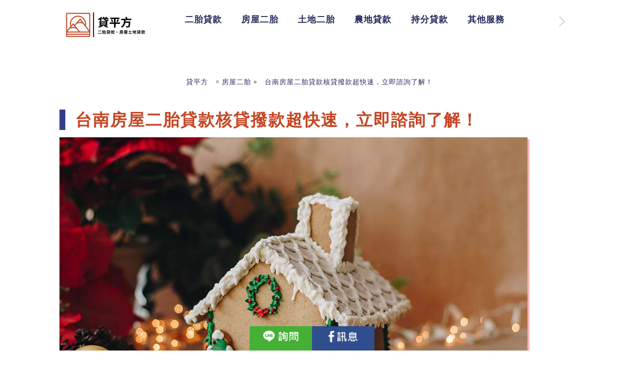

--- FILE ---
content_type: text/html; charset=UTF-8
request_url: https://www.daidai.com.tw/tainan-house-second-loan-rapidly/
body_size: 31816
content:
<!DOCTYPE html>
<html lang="zh-TW" prefix="og: https://ogp.me/ns#" class="no-js " >

<head>

<meta charset="UTF-8" />
<!-- Google Tag Manager -->
<script>(function(w,d,s,l,i){w[l]=w[l]||[];w[l].push({'gtm.start':
new Date().getTime(),event:'gtm.js'});var f=d.getElementsByTagName(s)[0],
j=d.createElement(s),dl=l!='dataLayer'?'&l='+l:'';j.async=true;j.src=
'https://www.googletagmanager.com/gtm.js?id='+i+dl;f.parentNode.insertBefore(j,f);
})(window,document,'script','dataLayer','GTM-KK23FGD');</script>
<!-- End Google Tag Manager -->
<meta name="google-site-verification" content="euqCQc9_AiiDK6cdyWOo7yZTKQt8x54yRbish1F9Mrk" />
<meta name='dmca-site-verification' content='NFpaNDFVWkNrZzVhOUszZHN5TWVkbWdFeEdqejc2ZktETjBVU3hveFp5Yz01' /><meta name="format-detection" content="telephone=no">
<meta name="viewport" content="width=device-width, initial-scale=1, maximum-scale=1" />
<meta name="theme-color" content="#ffffff" media="(prefers-color-scheme: light)">
<meta name="theme-color" content="#ffffff" media="(prefers-color-scheme: dark)">

<!-- Search Engine Optimization by Rank Math PRO - https://rankmath.com/ -->
<title>台南房屋二胎貸款核貸撥款超快速，立即諮詢了解！ - 貸平方</title>
<meta name="description" content="阿明已經年過30了，與女友感情長跑多年，一直沒有結婚的打算，原來是因為小倆口的薪水微薄，存款不多，導致結婚基金不足，婚禮遲遲卡關，家中長輩也都替他們著急。阿明母親是最著急的人，因為她希望阿明能趕快結婚，生一個白白胖胖的小娃兒給她當奶奶，於是她決定要利用名下位於台南的房屋申辦台南房屋二胎貸款，來幫助阿明完成終身大事…"/>
<meta name="robots" content="follow, index, max-snippet:-1, max-video-preview:-1, max-image-preview:large"/>
<link rel="canonical" href="https://www.daidai.com.tw/tainan-house-second-loan-rapidly/" />
<meta property="og:locale" content="zh_TW" />
<meta property="og:type" content="article" />
<meta property="og:title" content="台南房屋二胎貸款核貸撥款超快速，立即諮詢了解！ - 貸平方" />
<meta property="og:description" content="阿明已經年過30了，與女友感情長跑多年，一直沒有結婚的打算，原來是因為小倆口的薪水微薄，存款不多，導致結婚基金不足，婚禮遲遲卡關，家中長輩也都替他們著急。阿明母親是最著急的人，因為她希望阿明能趕快結婚，生一個白白胖胖的小娃兒給她當奶奶，於是她決定要利用名下位於台南的房屋申辦台南房屋二胎貸款，來幫助阿明完成終身大事…" />
<meta property="og:url" content="https://www.daidai.com.tw/tainan-house-second-loan-rapidly/" />
<meta property="og:site_name" content="貸平方" />
<meta property="article:section" content="房屋二胎知識" />
<meta property="og:updated_time" content="2022-05-12T14:29:27+08:00" />
<meta property="og:image" content="https://www.daidai.com.tw/wp-content/uploads/2021/12/tainan-house-second-loan-rapidly.jpg" />
<meta property="og:image:secure_url" content="https://www.daidai.com.tw/wp-content/uploads/2021/12/tainan-house-second-loan-rapidly.jpg" />
<meta property="og:image:width" content="960" />
<meta property="og:image:height" content="640" />
<meta property="og:image:alt" content="台南房屋二胎貸款核貸撥款超快速，立即諮詢了解！" />
<meta property="og:image:type" content="image/jpeg" />
<meta property="article:published_time" content="2021-12-31T15:14:00+08:00" />
<meta property="article:modified_time" content="2022-05-12T14:29:27+08:00" />
<meta name="twitter:card" content="summary_large_image" />
<meta name="twitter:title" content="台南房屋二胎貸款核貸撥款超快速，立即諮詢了解！ - 貸平方" />
<meta name="twitter:description" content="阿明已經年過30了，與女友感情長跑多年，一直沒有結婚的打算，原來是因為小倆口的薪水微薄，存款不多，導致結婚基金不足，婚禮遲遲卡關，家中長輩也都替他們著急。阿明母親是最著急的人，因為她希望阿明能趕快結婚，生一個白白胖胖的小娃兒給她當奶奶，於是她決定要利用名下位於台南的房屋申辦台南房屋二胎貸款，來幫助阿明完成終身大事…" />
<meta name="twitter:image" content="https://www.daidai.com.tw/wp-content/uploads/2021/12/tainan-house-second-loan-rapidly.jpg" />
<meta name="twitter:label1" content="Written by" />
<meta name="twitter:data1" content="arnoseo" />
<meta name="twitter:label2" content="Time to read" />
<meta name="twitter:data2" content="Less than a minute" />
<script type="application/ld+json" class="rank-math-schema-pro">{"@context":"https://schema.org","@graph":[{"@type":"Organization","@id":"https://www.daidai.com.tw/#organization","name":"\u8cb8\u5e73\u65b9\u4e8c\u80ce\u501f\u6b3e","url":"https://www.daidai.com.tw","logo":{"@type":"ImageObject","@id":"https://www.daidai.com.tw/#logo","url":"https://www.daidai.com.tw/wp-content/uploads/2021/05/cropped-dailogo.jpg","contentUrl":"https://www.daidai.com.tw/wp-content/uploads/2021/05/cropped-dailogo.jpg","caption":"\u8cb8\u5e73\u65b9","inLanguage":"zh-TW","width":"350","height":"84"}},{"@type":"WebSite","@id":"https://www.daidai.com.tw/#website","url":"https://www.daidai.com.tw","name":"\u8cb8\u5e73\u65b9","publisher":{"@id":"https://www.daidai.com.tw/#organization"},"inLanguage":"zh-TW"},{"@type":"ImageObject","@id":"https://www.daidai.com.tw/wp-content/uploads/2021/12/tainan-house-second-loan-rapidly.jpg","url":"https://www.daidai.com.tw/wp-content/uploads/2021/12/tainan-house-second-loan-rapidly.jpg","width":"960","height":"640","caption":"\u53f0\u5357\u623f\u5c4b\u4e8c\u80ce\u8cb8\u6b3e\u6838\u8cb8\u64a5\u6b3e\u8d85\u5feb\u901f\uff0c\u7acb\u5373\u8aee\u8a62\u4e86\u89e3\uff01","inLanguage":"zh-TW"},{"@type":"WebPage","@id":"https://www.daidai.com.tw/tainan-house-second-loan-rapidly/#webpage","url":"https://www.daidai.com.tw/tainan-house-second-loan-rapidly/","name":"\u53f0\u5357\u623f\u5c4b\u4e8c\u80ce\u8cb8\u6b3e\u6838\u8cb8\u64a5\u6b3e\u8d85\u5feb\u901f\uff0c\u7acb\u5373\u8aee\u8a62\u4e86\u89e3\uff01 - \u8cb8\u5e73\u65b9","datePublished":"2021-12-31T15:14:00+08:00","dateModified":"2022-05-12T14:29:27+08:00","isPartOf":{"@id":"https://www.daidai.com.tw/#website"},"primaryImageOfPage":{"@id":"https://www.daidai.com.tw/wp-content/uploads/2021/12/tainan-house-second-loan-rapidly.jpg"},"inLanguage":"zh-TW"},{"@type":"Person","@id":"https://www.daidai.com.tw/author/arnoseo/","name":"arnoseo","url":"https://www.daidai.com.tw/author/arnoseo/","image":{"@type":"ImageObject","@id":"https://secure.gravatar.com/avatar/6a04528d515e80907d24080bf5630e6b1307acdcd4f1a3d14cbf595e91f40595?s=96&amp;d=mm&amp;r=g","url":"https://secure.gravatar.com/avatar/6a04528d515e80907d24080bf5630e6b1307acdcd4f1a3d14cbf595e91f40595?s=96&amp;d=mm&amp;r=g","caption":"arnoseo","inLanguage":"zh-TW"},"sameAs":["https://www.daidai.com.tw"],"worksFor":{"@id":"https://www.daidai.com.tw/#organization"}},{"@type":"BlogPosting","headline":"\u53f0\u5357\u623f\u5c4b\u4e8c\u80ce\u8cb8\u6b3e\u6838\u8cb8\u64a5\u6b3e\u8d85\u5feb\u901f\uff0c\u7acb\u5373\u8aee\u8a62\u4e86\u89e3\uff01 - \u8cb8\u5e73\u65b9","keywords":"\u53f0\u5357\u623f\u5c4b\u4e8c\u80ce\u8cb8\u6b3e","datePublished":"2021-12-31T15:14:00+08:00","dateModified":"2022-05-12T14:29:27+08:00","articleSection":"\u623f\u5c4b\u4e8c\u80ce\u77e5\u8b58, \u8cb8\u6b3e\u77e5\u8b58","author":{"@id":"https://www.daidai.com.tw/author/arnoseo/","name":"arnoseo"},"publisher":{"@id":"https://www.daidai.com.tw/#organization"},"description":"\u963f\u660e\u5df2\u7d93\u5e74\u904e30\u4e86\uff0c\u8207\u5973\u53cb\u611f\u60c5\u9577\u8dd1\u591a\u5e74\uff0c\u4e00\u76f4\u6c92\u6709\u7d50\u5a5a\u7684\u6253\u7b97\uff0c\u539f\u4f86\u662f\u56e0\u70ba\u5c0f\u5006\u53e3\u7684\u85aa\u6c34\u5fae\u8584\uff0c\u5b58\u6b3e\u4e0d\u591a\uff0c\u5c0e\u81f4\u7d50\u5a5a\u57fa\u91d1\u4e0d\u8db3\uff0c\u5a5a\u79ae\u9072\u9072\u5361\u95dc\uff0c\u5bb6\u4e2d\u9577\u8f29\u4e5f\u90fd\u66ff\u4ed6\u5011\u8457\u6025\u3002\u963f\u660e\u6bcd\u89aa\u662f\u6700\u8457\u6025\u7684\u4eba\uff0c\u56e0\u70ba\u5979\u5e0c\u671b\u963f\u660e\u80fd\u8d95\u5feb\u7d50\u5a5a\uff0c\u751f\u4e00\u500b\u767d\u767d\u80d6\u80d6\u7684\u5c0f\u5a03\u5152\u7d66\u5979\u7576\u5976\u5976\uff0c\u65bc\u662f\u5979\u6c7a\u5b9a\u8981\u5229\u7528\u540d\u4e0b\u4f4d\u65bc\u53f0\u5357\u7684\u623f\u5c4b\u7533\u8fa6\u53f0\u5357\u623f\u5c4b\u4e8c\u80ce\u8cb8\u6b3e\uff0c\u4f86\u5e6b\u52a9\u963f\u660e\u5b8c\u6210\u7d42\u8eab\u5927\u4e8b\u2026","name":"\u53f0\u5357\u623f\u5c4b\u4e8c\u80ce\u8cb8\u6b3e\u6838\u8cb8\u64a5\u6b3e\u8d85\u5feb\u901f\uff0c\u7acb\u5373\u8aee\u8a62\u4e86\u89e3\uff01 - \u8cb8\u5e73\u65b9","@id":"https://www.daidai.com.tw/tainan-house-second-loan-rapidly/#richSnippet","isPartOf":{"@id":"https://www.daidai.com.tw/tainan-house-second-loan-rapidly/#webpage"},"image":{"@id":"https://www.daidai.com.tw/wp-content/uploads/2021/12/tainan-house-second-loan-rapidly.jpg"},"inLanguage":"zh-TW","mainEntityOfPage":{"@id":"https://www.daidai.com.tw/tainan-house-second-loan-rapidly/#webpage"}}]}</script>
<!-- /Rank Math WordPress SEO plugin -->

<link rel='dns-prefetch' href='//fonts.googleapis.com' />
<link rel="alternate" type="application/rss+xml" title="訂閱《貸平方》&raquo; 資訊提供" href="https://www.daidai.com.tw/feed/" />
<link rel="alternate" type="application/rss+xml" title="訂閱《貸平方》&raquo; 留言的資訊提供" href="https://www.daidai.com.tw/comments/feed/" />
<link rel="alternate" title="oEmbed (JSON)" type="application/json+oembed" href="https://www.daidai.com.tw/wp-json/oembed/1.0/embed?url=https%3A%2F%2Fwww.daidai.com.tw%2Ftainan-house-second-loan-rapidly%2F" />
<link rel="alternate" title="oEmbed (XML)" type="text/xml+oembed" href="https://www.daidai.com.tw/wp-json/oembed/1.0/embed?url=https%3A%2F%2Fwww.daidai.com.tw%2Ftainan-house-second-loan-rapidly%2F&#038;format=xml" />
<style id='wp-img-auto-sizes-contain-inline-css' type='text/css'>
img:is([sizes=auto i],[sizes^="auto," i]){contain-intrinsic-size:3000px 1500px}
/*# sourceURL=wp-img-auto-sizes-contain-inline-css */
</style>
<style id='wp-emoji-styles-inline-css' type='text/css'>

	img.wp-smiley, img.emoji {
		display: inline !important;
		border: none !important;
		box-shadow: none !important;
		height: 1em !important;
		width: 1em !important;
		margin: 0 0.07em !important;
		vertical-align: -0.1em !important;
		background: none !important;
		padding: 0 !important;
	}
/*# sourceURL=wp-emoji-styles-inline-css */
</style>
<link rel='stylesheet' id='wp-block-library-css' href='https://www.daidai.com.tw/wp-includes/css/dist/block-library/style.min.css?ver=6.9' type='text/css' media='all' />
<style id='wp-block-heading-inline-css' type='text/css'>
h1:where(.wp-block-heading).has-background,h2:where(.wp-block-heading).has-background,h3:where(.wp-block-heading).has-background,h4:where(.wp-block-heading).has-background,h5:where(.wp-block-heading).has-background,h6:where(.wp-block-heading).has-background{padding:1.25em 2.375em}h1.has-text-align-left[style*=writing-mode]:where([style*=vertical-lr]),h1.has-text-align-right[style*=writing-mode]:where([style*=vertical-rl]),h2.has-text-align-left[style*=writing-mode]:where([style*=vertical-lr]),h2.has-text-align-right[style*=writing-mode]:where([style*=vertical-rl]),h3.has-text-align-left[style*=writing-mode]:where([style*=vertical-lr]),h3.has-text-align-right[style*=writing-mode]:where([style*=vertical-rl]),h4.has-text-align-left[style*=writing-mode]:where([style*=vertical-lr]),h4.has-text-align-right[style*=writing-mode]:where([style*=vertical-rl]),h5.has-text-align-left[style*=writing-mode]:where([style*=vertical-lr]),h5.has-text-align-right[style*=writing-mode]:where([style*=vertical-rl]),h6.has-text-align-left[style*=writing-mode]:where([style*=vertical-lr]),h6.has-text-align-right[style*=writing-mode]:where([style*=vertical-rl]){rotate:180deg}
/*# sourceURL=https://www.daidai.com.tw/wp-includes/blocks/heading/style.min.css */
</style>
<style id='global-styles-inline-css' type='text/css'>
:root{--wp--preset--aspect-ratio--square: 1;--wp--preset--aspect-ratio--4-3: 4/3;--wp--preset--aspect-ratio--3-4: 3/4;--wp--preset--aspect-ratio--3-2: 3/2;--wp--preset--aspect-ratio--2-3: 2/3;--wp--preset--aspect-ratio--16-9: 16/9;--wp--preset--aspect-ratio--9-16: 9/16;--wp--preset--color--black: #000000;--wp--preset--color--cyan-bluish-gray: #abb8c3;--wp--preset--color--white: #ffffff;--wp--preset--color--pale-pink: #f78da7;--wp--preset--color--vivid-red: #cf2e2e;--wp--preset--color--luminous-vivid-orange: #ff6900;--wp--preset--color--luminous-vivid-amber: #fcb900;--wp--preset--color--light-green-cyan: #7bdcb5;--wp--preset--color--vivid-green-cyan: #00d084;--wp--preset--color--pale-cyan-blue: #8ed1fc;--wp--preset--color--vivid-cyan-blue: #0693e3;--wp--preset--color--vivid-purple: #9b51e0;--wp--preset--gradient--vivid-cyan-blue-to-vivid-purple: linear-gradient(135deg,rgb(6,147,227) 0%,rgb(155,81,224) 100%);--wp--preset--gradient--light-green-cyan-to-vivid-green-cyan: linear-gradient(135deg,rgb(122,220,180) 0%,rgb(0,208,130) 100%);--wp--preset--gradient--luminous-vivid-amber-to-luminous-vivid-orange: linear-gradient(135deg,rgb(252,185,0) 0%,rgb(255,105,0) 100%);--wp--preset--gradient--luminous-vivid-orange-to-vivid-red: linear-gradient(135deg,rgb(255,105,0) 0%,rgb(207,46,46) 100%);--wp--preset--gradient--very-light-gray-to-cyan-bluish-gray: linear-gradient(135deg,rgb(238,238,238) 0%,rgb(169,184,195) 100%);--wp--preset--gradient--cool-to-warm-spectrum: linear-gradient(135deg,rgb(74,234,220) 0%,rgb(151,120,209) 20%,rgb(207,42,186) 40%,rgb(238,44,130) 60%,rgb(251,105,98) 80%,rgb(254,248,76) 100%);--wp--preset--gradient--blush-light-purple: linear-gradient(135deg,rgb(255,206,236) 0%,rgb(152,150,240) 100%);--wp--preset--gradient--blush-bordeaux: linear-gradient(135deg,rgb(254,205,165) 0%,rgb(254,45,45) 50%,rgb(107,0,62) 100%);--wp--preset--gradient--luminous-dusk: linear-gradient(135deg,rgb(255,203,112) 0%,rgb(199,81,192) 50%,rgb(65,88,208) 100%);--wp--preset--gradient--pale-ocean: linear-gradient(135deg,rgb(255,245,203) 0%,rgb(182,227,212) 50%,rgb(51,167,181) 100%);--wp--preset--gradient--electric-grass: linear-gradient(135deg,rgb(202,248,128) 0%,rgb(113,206,126) 100%);--wp--preset--gradient--midnight: linear-gradient(135deg,rgb(2,3,129) 0%,rgb(40,116,252) 100%);--wp--preset--font-size--small: 13px;--wp--preset--font-size--medium: 20px;--wp--preset--font-size--large: 36px;--wp--preset--font-size--x-large: 42px;--wp--preset--spacing--20: 0.44rem;--wp--preset--spacing--30: 0.67rem;--wp--preset--spacing--40: 1rem;--wp--preset--spacing--50: 1.5rem;--wp--preset--spacing--60: 2.25rem;--wp--preset--spacing--70: 3.38rem;--wp--preset--spacing--80: 5.06rem;--wp--preset--shadow--natural: 6px 6px 9px rgba(0, 0, 0, 0.2);--wp--preset--shadow--deep: 12px 12px 50px rgba(0, 0, 0, 0.4);--wp--preset--shadow--sharp: 6px 6px 0px rgba(0, 0, 0, 0.2);--wp--preset--shadow--outlined: 6px 6px 0px -3px rgb(255, 255, 255), 6px 6px rgb(0, 0, 0);--wp--preset--shadow--crisp: 6px 6px 0px rgb(0, 0, 0);}:where(.is-layout-flex){gap: 0.5em;}:where(.is-layout-grid){gap: 0.5em;}body .is-layout-flex{display: flex;}.is-layout-flex{flex-wrap: wrap;align-items: center;}.is-layout-flex > :is(*, div){margin: 0;}body .is-layout-grid{display: grid;}.is-layout-grid > :is(*, div){margin: 0;}:where(.wp-block-columns.is-layout-flex){gap: 2em;}:where(.wp-block-columns.is-layout-grid){gap: 2em;}:where(.wp-block-post-template.is-layout-flex){gap: 1.25em;}:where(.wp-block-post-template.is-layout-grid){gap: 1.25em;}.has-black-color{color: var(--wp--preset--color--black) !important;}.has-cyan-bluish-gray-color{color: var(--wp--preset--color--cyan-bluish-gray) !important;}.has-white-color{color: var(--wp--preset--color--white) !important;}.has-pale-pink-color{color: var(--wp--preset--color--pale-pink) !important;}.has-vivid-red-color{color: var(--wp--preset--color--vivid-red) !important;}.has-luminous-vivid-orange-color{color: var(--wp--preset--color--luminous-vivid-orange) !important;}.has-luminous-vivid-amber-color{color: var(--wp--preset--color--luminous-vivid-amber) !important;}.has-light-green-cyan-color{color: var(--wp--preset--color--light-green-cyan) !important;}.has-vivid-green-cyan-color{color: var(--wp--preset--color--vivid-green-cyan) !important;}.has-pale-cyan-blue-color{color: var(--wp--preset--color--pale-cyan-blue) !important;}.has-vivid-cyan-blue-color{color: var(--wp--preset--color--vivid-cyan-blue) !important;}.has-vivid-purple-color{color: var(--wp--preset--color--vivid-purple) !important;}.has-black-background-color{background-color: var(--wp--preset--color--black) !important;}.has-cyan-bluish-gray-background-color{background-color: var(--wp--preset--color--cyan-bluish-gray) !important;}.has-white-background-color{background-color: var(--wp--preset--color--white) !important;}.has-pale-pink-background-color{background-color: var(--wp--preset--color--pale-pink) !important;}.has-vivid-red-background-color{background-color: var(--wp--preset--color--vivid-red) !important;}.has-luminous-vivid-orange-background-color{background-color: var(--wp--preset--color--luminous-vivid-orange) !important;}.has-luminous-vivid-amber-background-color{background-color: var(--wp--preset--color--luminous-vivid-amber) !important;}.has-light-green-cyan-background-color{background-color: var(--wp--preset--color--light-green-cyan) !important;}.has-vivid-green-cyan-background-color{background-color: var(--wp--preset--color--vivid-green-cyan) !important;}.has-pale-cyan-blue-background-color{background-color: var(--wp--preset--color--pale-cyan-blue) !important;}.has-vivid-cyan-blue-background-color{background-color: var(--wp--preset--color--vivid-cyan-blue) !important;}.has-vivid-purple-background-color{background-color: var(--wp--preset--color--vivid-purple) !important;}.has-black-border-color{border-color: var(--wp--preset--color--black) !important;}.has-cyan-bluish-gray-border-color{border-color: var(--wp--preset--color--cyan-bluish-gray) !important;}.has-white-border-color{border-color: var(--wp--preset--color--white) !important;}.has-pale-pink-border-color{border-color: var(--wp--preset--color--pale-pink) !important;}.has-vivid-red-border-color{border-color: var(--wp--preset--color--vivid-red) !important;}.has-luminous-vivid-orange-border-color{border-color: var(--wp--preset--color--luminous-vivid-orange) !important;}.has-luminous-vivid-amber-border-color{border-color: var(--wp--preset--color--luminous-vivid-amber) !important;}.has-light-green-cyan-border-color{border-color: var(--wp--preset--color--light-green-cyan) !important;}.has-vivid-green-cyan-border-color{border-color: var(--wp--preset--color--vivid-green-cyan) !important;}.has-pale-cyan-blue-border-color{border-color: var(--wp--preset--color--pale-cyan-blue) !important;}.has-vivid-cyan-blue-border-color{border-color: var(--wp--preset--color--vivid-cyan-blue) !important;}.has-vivid-purple-border-color{border-color: var(--wp--preset--color--vivid-purple) !important;}.has-vivid-cyan-blue-to-vivid-purple-gradient-background{background: var(--wp--preset--gradient--vivid-cyan-blue-to-vivid-purple) !important;}.has-light-green-cyan-to-vivid-green-cyan-gradient-background{background: var(--wp--preset--gradient--light-green-cyan-to-vivid-green-cyan) !important;}.has-luminous-vivid-amber-to-luminous-vivid-orange-gradient-background{background: var(--wp--preset--gradient--luminous-vivid-amber-to-luminous-vivid-orange) !important;}.has-luminous-vivid-orange-to-vivid-red-gradient-background{background: var(--wp--preset--gradient--luminous-vivid-orange-to-vivid-red) !important;}.has-very-light-gray-to-cyan-bluish-gray-gradient-background{background: var(--wp--preset--gradient--very-light-gray-to-cyan-bluish-gray) !important;}.has-cool-to-warm-spectrum-gradient-background{background: var(--wp--preset--gradient--cool-to-warm-spectrum) !important;}.has-blush-light-purple-gradient-background{background: var(--wp--preset--gradient--blush-light-purple) !important;}.has-blush-bordeaux-gradient-background{background: var(--wp--preset--gradient--blush-bordeaux) !important;}.has-luminous-dusk-gradient-background{background: var(--wp--preset--gradient--luminous-dusk) !important;}.has-pale-ocean-gradient-background{background: var(--wp--preset--gradient--pale-ocean) !important;}.has-electric-grass-gradient-background{background: var(--wp--preset--gradient--electric-grass) !important;}.has-midnight-gradient-background{background: var(--wp--preset--gradient--midnight) !important;}.has-small-font-size{font-size: var(--wp--preset--font-size--small) !important;}.has-medium-font-size{font-size: var(--wp--preset--font-size--medium) !important;}.has-large-font-size{font-size: var(--wp--preset--font-size--large) !important;}.has-x-large-font-size{font-size: var(--wp--preset--font-size--x-large) !important;}
/*# sourceURL=global-styles-inline-css */
</style>

<style id='classic-theme-styles-inline-css' type='text/css'>
/*! This file is auto-generated */
.wp-block-button__link{color:#fff;background-color:#32373c;border-radius:9999px;box-shadow:none;text-decoration:none;padding:calc(.667em + 2px) calc(1.333em + 2px);font-size:1.125em}.wp-block-file__button{background:#32373c;color:#fff;text-decoration:none}
/*# sourceURL=/wp-includes/css/classic-themes.min.css */
</style>
<link rel='stylesheet' id='contact-form-7-css' href='https://www.daidai.com.tw/wp-content/plugins/contact-form-7/includes/css/styles.css?ver=5.7.7' type='text/css' media='all' />
<link rel='stylesheet' id='mfn-be-css' href='https://www.daidai.com.tw/wp-content/themes/betheme/css/be.css?ver=27.0.8' type='text/css' media='all' />
<link rel='stylesheet' id='mfn-animations-css' href='https://www.daidai.com.tw/wp-content/themes/betheme/assets/animations/animations.min.css?ver=27.0.8' type='text/css' media='all' />
<link rel='stylesheet' id='mfn-font-awesome-css' href='https://www.daidai.com.tw/wp-content/themes/betheme/fonts/fontawesome/fontawesome.css?ver=27.0.8' type='text/css' media='all' />
<link rel='stylesheet' id='mfn-jplayer-css' href='https://www.daidai.com.tw/wp-content/themes/betheme/assets/jplayer/css/jplayer.blue.monday.min.css?ver=27.0.8' type='text/css' media='all' />
<link rel='stylesheet' id='mfn-responsive-css' href='https://www.daidai.com.tw/wp-content/themes/betheme/css/responsive.css?ver=27.0.8' type='text/css' media='all' />
<link rel='stylesheet' id='mfn-fonts-css' href='https://fonts.googleapis.com/css?family=DM+Sans%3A1%2C300%2C400%2C400italic%2C500%2C700%2C700italic%7CDM+Serif+Display%3A1%2C300%2C400%2C400italic%2C500%2C700%2C700italic&#038;display=swap&#038;ver=6.9' type='text/css' media='all' />
<style id='mfn-dynamic-inline-css' type='text/css'>
html{background-color:#ffffff}#Wrapper,#Content,.mfn-popup .mfn-popup-content,.mfn-off-canvas-sidebar .mfn-off-canvas-content-wrapper,.mfn-cart-holder,.mfn-header-login,#Top_bar .search_wrapper,#Top_bar .top_bar_right .mfn-live-search-box,.column_livesearch .mfn-live-search-wrapper,.column_livesearch .mfn-live-search-box{background-color:#ffffff}.layout-boxed.mfn-bebuilder-header.mfn-ui #Wrapper .mfn-only-sample-content{background-color:#ffffff}body:not(.template-slider) #Header{min-height:0px}body.header-below:not(.template-slider) #Header{padding-top:0px}#Footer .widgets_wrapper{padding:80px 0 65px}body,button,span.date_label,.timeline_items li h3 span,input[type="submit"],input[type="reset"],input[type="button"],input[type="date"],input[type="text"],input[type="password"],input[type="tel"],input[type="email"],textarea,select,.offer_li .title h3,.mfn-menu-item-megamenu{font-family:"DM Sans",-apple-system,BlinkMacSystemFont,"Segoe UI",Roboto,Oxygen-Sans,Ubuntu,Cantarell,"Helvetica Neue",sans-serif}#menu > ul > li > a,a.action_button,#overlay-menu ul li a{font-family:"DM Sans",-apple-system,BlinkMacSystemFont,"Segoe UI",Roboto,Oxygen-Sans,Ubuntu,Cantarell,"Helvetica Neue",sans-serif}#Subheader .title{font-family:"DM Serif Display",-apple-system,BlinkMacSystemFont,"Segoe UI",Roboto,Oxygen-Sans,Ubuntu,Cantarell,"Helvetica Neue",sans-serif}h1,h2,h3,h4,.text-logo #logo{font-family:"DM Serif Display",-apple-system,BlinkMacSystemFont,"Segoe UI",Roboto,Oxygen-Sans,Ubuntu,Cantarell,"Helvetica Neue",sans-serif}h5,h6{font-family:"DM Sans",-apple-system,BlinkMacSystemFont,"Segoe UI",Roboto,Oxygen-Sans,Ubuntu,Cantarell,"Helvetica Neue",sans-serif}blockquote{font-family:"DM Sans",-apple-system,BlinkMacSystemFont,"Segoe UI",Roboto,Oxygen-Sans,Ubuntu,Cantarell,"Helvetica Neue",sans-serif}.chart_box .chart .num,.counter .desc_wrapper .number-wrapper,.how_it_works .image .number,.pricing-box .plan-header .price,.quick_fact .number-wrapper,.woocommerce .product div.entry-summary .price{font-family:"DM Sans",-apple-system,BlinkMacSystemFont,"Segoe UI",Roboto,Oxygen-Sans,Ubuntu,Cantarell,"Helvetica Neue",sans-serif}body,.mfn-menu-item-megamenu{font-size:17px;line-height:30px;font-weight:400;letter-spacing:0px}.big{font-size:19px;line-height:31px;font-weight:400;letter-spacing:0px}#menu > ul > li > a,a.action_button,#overlay-menu ul li a{font-size:14px;font-weight:700;letter-spacing:1px}#overlay-menu ul li a{line-height:21px}#Subheader .title{font-size:60px;line-height:70px;font-weight:400;letter-spacing:0px}h1,.text-logo #logo{font-size:48px;line-height:50px;font-weight:400;letter-spacing:0px}h2{font-size:60px;line-height:70px;font-weight:400;letter-spacing:0px}h3,.woocommerce ul.products li.product h3,.woocommerce #customer_login h2{font-size:30px;line-height:40px;font-weight:700;letter-spacing:0px}h4,.woocommerce .woocommerce-order-details__title,.woocommerce .wc-bacs-bank-details-heading,.woocommerce .woocommerce-customer-details h2{font-size:20px;line-height:30px;font-weight:700;letter-spacing:0px}h5{font-size:15px;line-height:25px;font-weight:700;letter-spacing:0px}h6{font-size:12px;line-height:25px;font-weight:700;letter-spacing:3px}#Intro .intro-title{font-size:70px;line-height:80px;font-weight:400;letter-spacing:0px}@media only screen and (min-width:768px) and (max-width:959px){body,.mfn-menu-item-megamenu{font-size:17px;line-height:30px;font-weight:400;letter-spacing:0px}.big{font-size:19px;line-height:31px;font-weight:400;letter-spacing:0px}#menu > ul > li > a,a.action_button,#overlay-menu ul li a{font-size:14px;font-weight:700;letter-spacing:1px}#overlay-menu ul li a{line-height:21px}#Subheader .title{font-size:60px;line-height:70px;font-weight:400;letter-spacing:0px}h1,.text-logo #logo{font-size:48px;line-height:50px;font-weight:400;letter-spacing:0px}h2{font-size:60px;line-height:70px;font-weight:400;letter-spacing:0px}h3,.woocommerce ul.products li.product h3,.woocommerce #customer_login h2{font-size:30px;line-height:40px;font-weight:700;letter-spacing:0px}h4,.woocommerce .woocommerce-order-details__title,.woocommerce .wc-bacs-bank-details-heading,.woocommerce .woocommerce-customer-details h2{font-size:20px;line-height:30px;font-weight:700;letter-spacing:0px}h5{font-size:15px;line-height:25px;font-weight:700;letter-spacing:0px}h6{font-size:12px;line-height:25px;font-weight:700;letter-spacing:3px}#Intro .intro-title{font-size:70px;line-height:80px;font-weight:400;letter-spacing:0px}blockquote{font-size:15px}.chart_box .chart .num{font-size:45px;line-height:45px}.counter .desc_wrapper .number-wrapper{font-size:45px;line-height:45px}.counter .desc_wrapper .title{font-size:14px;line-height:18px}.faq .question .title{font-size:14px}.fancy_heading .title{font-size:38px;line-height:38px}.offer .offer_li .desc_wrapper .title h3{font-size:32px;line-height:32px}.offer_thumb_ul li.offer_thumb_li .desc_wrapper .title h3{font-size:32px;line-height:32px}.pricing-box .plan-header h2{font-size:27px;line-height:27px}.pricing-box .plan-header .price > span{font-size:40px;line-height:40px}.pricing-box .plan-header .price sup.currency{font-size:18px;line-height:18px}.pricing-box .plan-header .price sup.period{font-size:14px;line-height:14px}.quick_fact .number-wrapper{font-size:80px;line-height:80px}.trailer_box .desc h2{font-size:27px;line-height:27px}.widget > h3{font-size:17px;line-height:20px}}@media only screen and (min-width:480px) and (max-width:767px){body,.mfn-menu-item-megamenu{font-size:17px;line-height:30px;font-weight:400;letter-spacing:0px}.big{font-size:19px;line-height:31px;font-weight:400;letter-spacing:0px}#menu > ul > li > a,a.action_button,#overlay-menu ul li a{font-size:14px;font-weight:700;letter-spacing:1px}#overlay-menu ul li a{line-height:21px}#Subheader .title{font-size:60px;line-height:70px;font-weight:400;letter-spacing:0px}h1,.text-logo #logo{font-size:48px;line-height:50px;font-weight:400;letter-spacing:0px}h2{font-size:60px;line-height:70px;font-weight:400;letter-spacing:0px}h3,.woocommerce ul.products li.product h3,.woocommerce #customer_login h2{font-size:30px;line-height:40px;font-weight:700;letter-spacing:0px}h4,.woocommerce .woocommerce-order-details__title,.woocommerce .wc-bacs-bank-details-heading,.woocommerce .woocommerce-customer-details h2{font-size:20px;line-height:30px;font-weight:700;letter-spacing:0px}h5{font-size:15px;line-height:25px;font-weight:700;letter-spacing:0px}h6{font-size:12px;line-height:25px;font-weight:700;letter-spacing:3px}#Intro .intro-title{font-size:70px;line-height:80px;font-weight:400;letter-spacing:0px}blockquote{font-size:14px}.chart_box .chart .num{font-size:40px;line-height:40px}.counter .desc_wrapper .number-wrapper{font-size:40px;line-height:40px}.counter .desc_wrapper .title{font-size:13px;line-height:16px}.faq .question .title{font-size:13px}.fancy_heading .title{font-size:34px;line-height:34px}.offer .offer_li .desc_wrapper .title h3{font-size:28px;line-height:28px}.offer_thumb_ul li.offer_thumb_li .desc_wrapper .title h3{font-size:28px;line-height:28px}.pricing-box .plan-header h2{font-size:24px;line-height:24px}.pricing-box .plan-header .price > span{font-size:34px;line-height:34px}.pricing-box .plan-header .price sup.currency{font-size:16px;line-height:16px}.pricing-box .plan-header .price sup.period{font-size:13px;line-height:13px}.quick_fact .number-wrapper{font-size:70px;line-height:70px}.trailer_box .desc h2{font-size:24px;line-height:24px}.widget > h3{font-size:16px;line-height:19px}}@media only screen and (max-width:479px){body,.mfn-menu-item-megamenu{font-size:17px;line-height:30px;font-weight:400;letter-spacing:0px}.big{font-size:19px;line-height:31px;font-weight:400;letter-spacing:0px}#menu > ul > li > a,a.action_button,#overlay-menu ul li a{font-size:14px;font-weight:700;letter-spacing:1px}#overlay-menu ul li a{line-height:21px}#Subheader .title{font-size:60px;line-height:70px;font-weight:400;letter-spacing:0px}h1,.text-logo #logo{font-size:48px;line-height:50px;font-weight:400;letter-spacing:0px}h2{font-size:60px;line-height:70px;font-weight:400;letter-spacing:0px}h3,.woocommerce ul.products li.product h3,.woocommerce #customer_login h2{font-size:30px;line-height:40px;font-weight:700;letter-spacing:0px}h4,.woocommerce .woocommerce-order-details__title,.woocommerce .wc-bacs-bank-details-heading,.woocommerce .woocommerce-customer-details h2{font-size:20px;line-height:30px;font-weight:700;letter-spacing:0px}h5{font-size:15px;line-height:25px;font-weight:700;letter-spacing:0px}h6{font-size:12px;line-height:25px;font-weight:700;letter-spacing:3px}#Intro .intro-title{font-size:70px;line-height:80px;font-weight:400;letter-spacing:0px}blockquote{font-size:13px}.chart_box .chart .num{font-size:35px;line-height:35px}.counter .desc_wrapper .number-wrapper{font-size:35px;line-height:35px}.counter .desc_wrapper .title{font-size:13px;line-height:26px}.faq .question .title{font-size:13px}.fancy_heading .title{font-size:30px;line-height:30px}.offer .offer_li .desc_wrapper .title h3{font-size:26px;line-height:26px}.offer_thumb_ul li.offer_thumb_li .desc_wrapper .title h3{font-size:26px;line-height:26px}.pricing-box .plan-header h2{font-size:21px;line-height:21px}.pricing-box .plan-header .price > span{font-size:32px;line-height:32px}.pricing-box .plan-header .price sup.currency{font-size:14px;line-height:14px}.pricing-box .plan-header .price sup.period{font-size:13px;line-height:13px}.quick_fact .number-wrapper{font-size:60px;line-height:60px}.trailer_box .desc h2{font-size:21px;line-height:21px}.widget > h3{font-size:15px;line-height:18px}}.with_aside .sidebar.columns{width:23%}.with_aside .sections_group{width:77%}.aside_both .sidebar.columns{width:18%}.aside_both .sidebar.sidebar-1{margin-left:-82%}.aside_both .sections_group{width:64%;margin-left:18%}@media only screen and (min-width:1240px){#Wrapper,.with_aside .content_wrapper{max-width:1080px}body.layout-boxed.mfn-header-scrolled .mfn-header-tmpl.mfn-sticky-layout-width{max-width:1080px;left:0;right:0;margin-left:auto;margin-right:auto}body.layout-boxed:not(.mfn-header-scrolled) .mfn-header-tmpl.mfn-header-layout-width,body.layout-boxed .mfn-header-tmpl.mfn-header-layout-width:not(.mfn-hasSticky){max-width:1080px;left:0;right:0;margin-left:auto;margin-right:auto}body.layout-boxed.mfn-bebuilder-header.mfn-ui .mfn-only-sample-content{max-width:1080px;margin-left:auto;margin-right:auto}.section_wrapper,.container{max-width:1060px}.layout-boxed.header-boxed #Top_bar.is-sticky{max-width:1080px}}@media only screen and (max-width:767px){.content_wrapper .section_wrapper,.container,.four.columns .widget-area{max-width:550px !important}}  .button-default .button,.button-flat .button,.button-round .button{background-color:#f7f7f7;color:#747474}.button-stroke .button{border-color:#f7f7f7;color:#747474}.button-stroke .button:hover{background-color:#f7f7f7;color:#fff}.button-default .button_theme,.button-default button,.button-default input[type="button"],.button-default input[type="reset"],.button-default input[type="submit"],.button-flat .button_theme,.button-flat button,.button-flat input[type="button"],.button-flat input[type="reset"],.button-flat input[type="submit"],.button-round .button_theme,.button-round button,.button-round input[type="button"],.button-round input[type="reset"],.button-round input[type="submit"],.woocommerce #respond input#submit,.woocommerce a.button:not(.default),.woocommerce button.button,.woocommerce input.button,.woocommerce #respond input#submit:hover,.woocommerce a.button:hover,.woocommerce button.button:hover,.woocommerce input.button:hover{color:#ffffff}.button-default #respond input#submit.alt.disabled,.button-default #respond input#submit.alt.disabled:hover,.button-default #respond input#submit.alt:disabled,.button-default #respond input#submit.alt:disabled:hover,.button-default #respond input#submit.alt:disabled[disabled],.button-default #respond input#submit.alt:disabled[disabled]:hover,.button-default a.button.alt.disabled,.button-default a.button.alt.disabled:hover,.button-default a.button.alt:disabled,.button-default a.button.alt:disabled:hover,.button-default a.button.alt:disabled[disabled],.button-default a.button.alt:disabled[disabled]:hover,.button-default button.button.alt.disabled,.button-default button.button.alt.disabled:hover,.button-default button.button.alt:disabled,.button-default button.button.alt:disabled:hover,.button-default button.button.alt:disabled[disabled],.button-default button.button.alt:disabled[disabled]:hover,.button-default input.button.alt.disabled,.button-default input.button.alt.disabled:hover,.button-default input.button.alt:disabled,.button-default input.button.alt:disabled:hover,.button-default input.button.alt:disabled[disabled],.button-default input.button.alt:disabled[disabled]:hover,.button-default #respond input#submit.alt,.button-default a.button.alt,.button-default button.button.alt,.button-default input.button.alt,.button-default #respond input#submit.alt:hover,.button-default a.button.alt:hover,.button-default button.button.alt:hover,.button-default input.button.alt:hover,.button-flat #respond input#submit.alt.disabled,.button-flat #respond input#submit.alt.disabled:hover,.button-flat #respond input#submit.alt:disabled,.button-flat #respond input#submit.alt:disabled:hover,.button-flat #respond input#submit.alt:disabled[disabled],.button-flat #respond input#submit.alt:disabled[disabled]:hover,.button-flat a.button.alt.disabled,.button-flat a.button.alt.disabled:hover,.button-flat a.button.alt:disabled,.button-flat a.button.alt:disabled:hover,.button-flat a.button.alt:disabled[disabled],.button-flat a.button.alt:disabled[disabled]:hover,.button-flat button.button.alt.disabled,.button-flat button.button.alt.disabled:hover,.button-flat button.button.alt:disabled,.button-flat button.button.alt:disabled:hover,.button-flat button.button.alt:disabled[disabled],.button-flat button.button.alt:disabled[disabled]:hover,.button-flat input.button.alt.disabled,.button-flat input.button.alt.disabled:hover,.button-flat input.button.alt:disabled,.button-flat input.button.alt:disabled:hover,.button-flat input.button.alt:disabled[disabled],.button-flat input.button.alt:disabled[disabled]:hover,.button-flat #respond input#submit.alt,.button-flat a.button.alt,.button-flat button.button.alt,.button-flat input.button.alt,.button-flat #respond input#submit.alt:hover,.button-flat a.button.alt:hover,.button-flat button.button.alt:hover,.button-flat input.button.alt:hover,.button-round #respond input#submit.alt.disabled,.button-round #respond input#submit.alt.disabled:hover,.button-round #respond input#submit.alt:disabled,.button-round #respond input#submit.alt:disabled:hover,.button-round #respond input#submit.alt:disabled[disabled],.button-round #respond input#submit.alt:disabled[disabled]:hover,.button-round a.button.alt.disabled,.button-round a.button.alt.disabled:hover,.button-round a.button.alt:disabled,.button-round a.button.alt:disabled:hover,.button-round a.button.alt:disabled[disabled],.button-round a.button.alt:disabled[disabled]:hover,.button-round button.button.alt.disabled,.button-round button.button.alt.disabled:hover,.button-round button.button.alt:disabled,.button-round button.button.alt:disabled:hover,.button-round button.button.alt:disabled[disabled],.button-round button.button.alt:disabled[disabled]:hover,.button-round input.button.alt.disabled,.button-round input.button.alt.disabled:hover,.button-round input.button.alt:disabled,.button-round input.button.alt:disabled:hover,.button-round input.button.alt:disabled[disabled],.button-round input.button.alt:disabled[disabled]:hover,.button-round #respond input#submit.alt,.button-round a.button.alt,.button-round button.button.alt,.button-round input.button.alt,.button-round #respond input#submit.alt:hover,.button-round a.button.alt:hover,.button-round button.button.alt:hover,.button-round input.button.alt:hover{background-color:#272b5c;color:#ffffff}.button-stroke.woocommerce a.button:not(.default),.button-stroke .woocommerce a.button:not(.default),.button-stroke #respond input#submit.alt.disabled,.button-stroke #respond input#submit.alt.disabled:hover,.button-stroke #respond input#submit.alt:disabled,.button-stroke #respond input#submit.alt:disabled:hover,.button-stroke #respond input#submit.alt:disabled[disabled],.button-stroke #respond input#submit.alt:disabled[disabled]:hover,.button-stroke a.button.alt.disabled,.button-stroke a.button.alt.disabled:hover,.button-stroke a.button.alt:disabled,.button-stroke a.button.alt:disabled:hover,.button-stroke a.button.alt:disabled[disabled],.button-stroke a.button.alt:disabled[disabled]:hover,.button-stroke button.button.alt.disabled,.button-stroke button.button.alt.disabled:hover,.button-stroke button.button.alt:disabled,.button-stroke button.button.alt:disabled:hover,.button-stroke button.button.alt:disabled[disabled],.button-stroke button.button.alt:disabled[disabled]:hover,.button-stroke input.button.alt.disabled,.button-stroke input.button.alt.disabled:hover,.button-stroke input.button.alt:disabled,.button-stroke input.button.alt:disabled:hover,.button-stroke input.button.alt:disabled[disabled],.button-stroke input.button.alt:disabled[disabled]:hover,.button-stroke #respond input#submit.alt,.button-stroke a.button.alt,.button-stroke button.button.alt,.button-stroke input.button.alt{border-color:#272b5c;background:none;color:#272b5c}.button-stroke.woocommerce a.button:not(.default):hover,.button-stroke .woocommerce a.button:not(.default):hover,.button-stroke #respond input#submit.alt:hover,.button-stroke a.button.alt:hover,.button-stroke button.button.alt:hover,.button-stroke input.button.alt:hover,.button-stroke a.action_button:hover{background-color:#272b5c;color:#ffffff}.action_button,.action_button:hover{background-color:#fc2820;color:#ffffff}.button-stroke a.action_button{border-color:#fc2820}.footer_button{color:#65666C!important;background-color:transparent;box-shadow:none!important}.footer_button:after{display:none!important}.button-custom.woocommerce .button,.button-custom .button,.button-custom .action_button,.button-custom .footer_button,.button-custom button,.button-custom button.button,.button-custom input[type="button"],.button-custom input[type="reset"],.button-custom input[type="submit"],.button-custom .woocommerce #respond input#submit,.button-custom .woocommerce a.button,.button-custom .woocommerce button.button,.button-custom .woocommerce input.button{font-family:Arial;font-size:14px;line-height:14px;font-weight:400;letter-spacing:0px;padding:12px 20px 12px 20px;border-width:0px;border-radius:0px}body.button-custom .button{color:#626262;background-color:#dbdddf;border-color:transparent}body.button-custom .button:hover{color:#626262;background-color:#d3d3d3;border-color:transparent}body .button-custom .button_theme,body.button-custom .button_theme,.button-custom button,.button-custom input[type="button"],.button-custom input[type="reset"],.button-custom input[type="submit"],.button-custom .woocommerce #respond input#submit,body.button-custom.woocommerce a.button:not(.default),.button-custom .woocommerce button.button,.button-custom .woocommerce input.button,.button-custom .woocommerce a.button_theme:not(.default){color:#ffffff;background-color:#0095eb;border-color:transparent;box-shadow:unset}body .button-custom .button_theme:hover,body.button-custom .button_theme:hover,.button-custom button:hover,.button-custom input[type="button"]:hover,.button-custom input[type="reset"]:hover,.button-custom input[type="submit"]:hover,.button-custom .woocommerce #respond input#submit:hover,body.button-custom.woocommerce a.button:not(.default):hover,.button-custom .woocommerce button.button:hover,.button-custom .woocommerce input.button:hover,.button-custom .woocommerce a.button_theme:not(.default):hover{color:#ffffff;background-color:#007cc3;border-color:transparent}body.button-custom .action_button{color:#626262;background-color:#dbdddf;border-color:transparent;box-shadow:unset}body.button-custom .action_button:hover{color:#626262;background-color:#d3d3d3;border-color:transparent}.button-custom #respond input#submit.alt.disabled,.button-custom #respond input#submit.alt.disabled:hover,.button-custom #respond input#submit.alt:disabled,.button-custom #respond input#submit.alt:disabled:hover,.button-custom #respond input#submit.alt:disabled[disabled],.button-custom #respond input#submit.alt:disabled[disabled]:hover,.button-custom a.button.alt.disabled,.button-custom a.button.alt.disabled:hover,.button-custom a.button.alt:disabled,.button-custom a.button.alt:disabled:hover,.button-custom a.button.alt:disabled[disabled],.button-custom a.button.alt:disabled[disabled]:hover,.button-custom button.button.alt.disabled,.button-custom button.button.alt.disabled:hover,.button-custom button.button.alt:disabled,.button-custom button.button.alt:disabled:hover,.button-custom button.button.alt:disabled[disabled],.button-custom button.button.alt:disabled[disabled]:hover,.button-custom input.button.alt.disabled,.button-custom input.button.alt.disabled:hover,.button-custom input.button.alt:disabled,.button-custom input.button.alt:disabled:hover,.button-custom input.button.alt:disabled[disabled],.button-custom input.button.alt:disabled[disabled]:hover,.button-custom #respond input#submit.alt,.button-custom a.button.alt,.button-custom button.button.alt,.button-custom input.button.alt{line-height:14px;padding:12px 20px 12px 20px;color:#ffffff;background-color:#0095eb;font-family:Arial;font-size:14px;font-weight:400;letter-spacing:0px;border-width:0px;border-radius:0px}.button-custom #respond input#submit.alt:hover,.button-custom a.button.alt:hover,.button-custom button.button.alt:hover,.button-custom input.button.alt:hover,.button-custom a.action_button:hover{color:#ffffff;background-color:#007cc3}#Top_bar #logo,.header-fixed #Top_bar #logo,.header-plain #Top_bar #logo,.header-transparent #Top_bar #logo{height:40px;line-height:40px;padding:10px 0}.logo-overflow #Top_bar:not(.is-sticky) .logo{height:60px}#Top_bar .menu > li > a{padding:0px 0}.menu-highlight:not(.header-creative) #Top_bar .menu > li > a{margin:5px 0}.header-plain:not(.menu-highlight) #Top_bar .menu > li > a span:not(.description){line-height:60px}.header-fixed #Top_bar .menu > li > a{padding:15px 0}@media only screen and (max-width:767px){.mobile-header-mini #Top_bar #logo{height:50px!important;line-height:50px!important;margin:5px 0}}#Top_bar #logo img.svg{width:100px}.image_frame,.wp-caption{border-width:0px}.alert{border-radius:0px}#Top_bar .top_bar_right .top-bar-right-input input{width:200px}.mfn-live-search-box .mfn-live-search-list{max-height:300px}input[type="date"],input[type="email"],input[type="number"],input[type="password"],input[type="search"],input[type="tel"],input[type="text"],input[type="url"],select,textarea,.woocommerce .quantity input.qty{border-width:0;box-shadow:unset;resize:none}.select2-container--default .select2-selection--single,.select2-dropdown,.select2-container--default.select2-container--open .select2-selection--single{border-width:0}#Side_slide{right:-250px;width:250px}#Side_slide.left{left:-250px}.blog-teaser li .desc-wrapper .desc{background-position-y:-1px}@media only screen and ( max-width:767px ){}@media only screen and (min-width:1240px){body:not(.header-simple) #Top_bar #menu{display:block!important}.tr-menu #Top_bar #menu{background:none!important}#Top_bar .menu > li > ul.mfn-megamenu > li{float:left}#Top_bar .menu > li > ul.mfn-megamenu > li.mfn-megamenu-cols-1{width:100%}#Top_bar .menu > li > ul.mfn-megamenu > li.mfn-megamenu-cols-2{width:50%}#Top_bar .menu > li > ul.mfn-megamenu > li.mfn-megamenu-cols-3{width:33.33%}#Top_bar .menu > li > ul.mfn-megamenu > li.mfn-megamenu-cols-4{width:25%}#Top_bar .menu > li > ul.mfn-megamenu > li.mfn-megamenu-cols-5{width:20%}#Top_bar .menu > li > ul.mfn-megamenu > li.mfn-megamenu-cols-6{width:16.66%}#Top_bar .menu > li > ul.mfn-megamenu > li > ul{display:block!important;position:inherit;left:auto;top:auto;border-width:0 1px 0 0}#Top_bar .menu > li > ul.mfn-megamenu > li:last-child > ul{border:0}#Top_bar .menu > li > ul.mfn-megamenu > li > ul li{width:auto}#Top_bar .menu > li > ul.mfn-megamenu a.mfn-megamenu-title{text-transform:uppercase;font-weight:400;background:none}#Top_bar .menu > li > ul.mfn-megamenu a .menu-arrow{display:none}.menuo-right #Top_bar .menu > li > ul.mfn-megamenu{left:0;width:98%!important;margin:0 1%;padding:20px 0}.menuo-right #Top_bar .menu > li > ul.mfn-megamenu-bg{box-sizing:border-box}#Top_bar .menu > li > ul.mfn-megamenu-bg{padding:20px 166px 20px 20px;background-repeat:no-repeat;background-position:right bottom}.rtl #Top_bar .menu > li > ul.mfn-megamenu-bg{padding-left:166px;padding-right:20px;background-position:left bottom}#Top_bar .menu > li > ul.mfn-megamenu-bg > li{background:none}#Top_bar .menu > li > ul.mfn-megamenu-bg > li a{border:none}#Top_bar .menu > li > ul.mfn-megamenu-bg > li > ul{background:none!important;-webkit-box-shadow:0 0 0 0;-moz-box-shadow:0 0 0 0;box-shadow:0 0 0 0}.mm-vertical #Top_bar .container{position:relative}.mm-vertical #Top_bar .top_bar_left{position:static}.mm-vertical #Top_bar .menu > li ul{box-shadow:0 0 0 0 transparent!important;background-image:none}.mm-vertical #Top_bar .menu > li > ul.mfn-megamenu{padding:20px 0}.mm-vertical.header-plain #Top_bar .menu > li > ul.mfn-megamenu{width:100%!important;margin:0}.mm-vertical #Top_bar .menu > li > ul.mfn-megamenu > li{display:table-cell;float:none!important;width:10%;padding:0 15px;border-right:1px solid rgba(0,0,0,0.05)}.mm-vertical #Top_bar .menu > li > ul.mfn-megamenu > li:last-child{border-right-width:0}.mm-vertical #Top_bar .menu > li > ul.mfn-megamenu > li.hide-border{border-right-width:0}.mm-vertical #Top_bar .menu > li > ul.mfn-megamenu > li a{border-bottom-width:0;padding:9px 15px;line-height:120%}.mm-vertical #Top_bar .menu > li > ul.mfn-megamenu a.mfn-megamenu-title{font-weight:700}.rtl .mm-vertical #Top_bar .menu > li > ul.mfn-megamenu > li:first-child{border-right-width:0}.rtl .mm-vertical #Top_bar .menu > li > ul.mfn-megamenu > li:last-child{border-right-width:1px}body.header-shop #Top_bar #menu{display:flex!important}.header-shop #Top_bar.is-sticky .top_bar_row_second{display:none}.header-plain:not(.menuo-right) #Header .top_bar_left{width:auto!important}.header-stack.header-center #Top_bar #menu{display:inline-block!important}.header-simple #Top_bar #menu{display:none;height:auto;width:300px;bottom:auto;top:100%;right:1px;position:absolute;margin:0}.header-simple #Header a.responsive-menu-toggle{display:block;right:10px}.header-simple #Top_bar #menu > ul{width:100%;float:left}.header-simple #Top_bar #menu ul li{width:100%;padding-bottom:0;border-right:0;position:relative}.header-simple #Top_bar #menu ul li a{padding:0 20px;margin:0;display:block;height:auto;line-height:normal;border:none}.header-simple #Top_bar #menu ul li a:not(.menu-toggle):after{display:none}.header-simple #Top_bar #menu ul li a span{border:none;line-height:44px;display:inline;padding:0}.header-simple #Top_bar #menu ul li.submenu .menu-toggle{display:block;position:absolute;right:0;top:0;width:44px;height:44px;line-height:44px;font-size:30px;font-weight:300;text-align:center;cursor:pointer;color:#444;opacity:0.33;transform:unset}.header-simple #Top_bar #menu ul li.submenu .menu-toggle:after{content:"+";position:static}.header-simple #Top_bar #menu ul li.hover > .menu-toggle:after{content:"-"}.header-simple #Top_bar #menu ul li.hover a{border-bottom:0}.header-simple #Top_bar #menu ul.mfn-megamenu li .menu-toggle{display:none}.header-simple #Top_bar #menu ul li ul{position:relative!important;left:0!important;top:0;padding:0;margin:0!important;width:auto!important;background-image:none}.header-simple #Top_bar #menu ul li ul li{width:100%!important;display:block;padding:0}.header-simple #Top_bar #menu ul li ul li a{padding:0 20px 0 30px}.header-simple #Top_bar #menu ul li ul li a .menu-arrow{display:none}.header-simple #Top_bar #menu ul li ul li a span{padding:0}.header-simple #Top_bar #menu ul li ul li a span:after{display:none!important}.header-simple #Top_bar .menu > li > ul.mfn-megamenu a.mfn-megamenu-title{text-transform:uppercase;font-weight:400}.header-simple #Top_bar .menu > li > ul.mfn-megamenu > li > ul{display:block!important;position:inherit;left:auto;top:auto}.header-simple #Top_bar #menu ul li ul li ul{border-left:0!important;padding:0;top:0}.header-simple #Top_bar #menu ul li ul li ul li a{padding:0 20px 0 40px}.rtl.header-simple #Top_bar #menu{left:1px;right:auto}.rtl.header-simple #Top_bar a.responsive-menu-toggle{left:10px;right:auto}.rtl.header-simple #Top_bar #menu ul li.submenu .menu-toggle{left:0;right:auto}.rtl.header-simple #Top_bar #menu ul li ul{left:auto!important;right:0!important}.rtl.header-simple #Top_bar #menu ul li ul li a{padding:0 30px 0 20px}.rtl.header-simple #Top_bar #menu ul li ul li ul li a{padding:0 40px 0 20px}.menu-highlight #Top_bar .menu > li{margin:0 2px}.menu-highlight:not(.header-creative) #Top_bar .menu > li > a{padding:0;-webkit-border-radius:5px;border-radius:5px}.menu-highlight #Top_bar .menu > li > a:after{display:none}.menu-highlight #Top_bar .menu > li > a span:not(.description){line-height:50px}.menu-highlight #Top_bar .menu > li > a span.description{display:none}.menu-highlight.header-stack #Top_bar .menu > li > a{margin:10px 0!important}.menu-highlight.header-stack #Top_bar .menu > li > a span:not(.description){line-height:40px}.menu-highlight.header-simple #Top_bar #menu ul li,.menu-highlight.header-creative #Top_bar #menu ul li{margin:0}.menu-highlight.header-simple #Top_bar #menu ul li > a,.menu-highlight.header-creative #Top_bar #menu ul li > a{-webkit-border-radius:0;border-radius:0}.menu-highlight:not(.header-fixed):not(.header-simple) #Top_bar.is-sticky .menu > li > a{margin:10px 0!important;padding:5px 0!important}.menu-highlight:not(.header-fixed):not(.header-simple) #Top_bar.is-sticky .menu > li > a span{line-height:30px!important}.header-modern.menu-highlight.menuo-right .menu_wrapper{margin-right:20px}.menu-line-below #Top_bar .menu > li > a:not(.menu-toggle):after{top:auto;bottom:-4px}.menu-line-below #Top_bar.is-sticky .menu > li > a:not(.menu-toggle):after{top:auto;bottom:-4px}.menu-line-below-80 #Top_bar:not(.is-sticky) .menu > li > a:not(.menu-toggle):after{height:4px;left:10%;top:50%;margin-top:20px;width:80%}.menu-line-below-80-1 #Top_bar:not(.is-sticky) .menu > li > a:not(.menu-toggle):after{height:1px;left:10%;top:50%;margin-top:20px;width:80%}.menu-link-color #Top_bar .menu > li > a:not(.menu-toggle):after{display:none!important}.menu-arrow-top #Top_bar .menu > li > a:after{background:none repeat scroll 0 0 rgba(0,0,0,0)!important;border-color:#ccc transparent transparent;border-style:solid;border-width:7px 7px 0;display:block;height:0;left:50%;margin-left:-7px;top:0!important;width:0}.menu-arrow-top #Top_bar.is-sticky .menu > li > a:after{top:0!important}.menu-arrow-bottom #Top_bar .menu > li > a:after{background:none!important;border-color:transparent transparent #ccc;border-style:solid;border-width:0 7px 7px;display:block;height:0;left:50%;margin-left:-7px;top:auto;bottom:0;width:0}.menu-arrow-bottom #Top_bar.is-sticky .menu > li > a:after{top:auto;bottom:0}.menuo-no-borders #Top_bar .menu > li > a span{border-width:0!important}.menuo-no-borders #Header_creative #Top_bar .menu > li > a span{border-bottom-width:0}.menuo-no-borders.header-plain #Top_bar a#header_cart,.menuo-no-borders.header-plain #Top_bar a#search_button,.menuo-no-borders.header-plain #Top_bar .wpml-languages,.menuo-no-borders.header-plain #Top_bar a.action_button{border-width:0}.menuo-right #Top_bar .menu_wrapper{float:right}.menuo-right.header-stack:not(.header-center) #Top_bar .menu_wrapper{margin-right:150px}body.header-creative{padding-left:50px}body.header-creative.header-open{padding-left:250px}body.error404,body.under-construction,body.template-blank,body.under-construction.header-rtl.header-creative.header-open{padding-left:0!important;padding-right:0!important}.header-creative.footer-fixed #Footer,.header-creative.footer-sliding #Footer,.header-creative.footer-stick #Footer.is-sticky{box-sizing:border-box;padding-left:50px}.header-open.footer-fixed #Footer,.header-open.footer-sliding #Footer,.header-creative.footer-stick #Footer.is-sticky{padding-left:250px}.header-rtl.header-creative.footer-fixed #Footer,.header-rtl.header-creative.footer-sliding #Footer,.header-rtl.header-creative.footer-stick #Footer.is-sticky{padding-left:0;padding-right:50px}.header-rtl.header-open.footer-fixed #Footer,.header-rtl.header-open.footer-sliding #Footer,.header-rtl.header-creative.footer-stick #Footer.is-sticky{padding-right:250px}#Header_creative{background-color:#fff;position:fixed;width:250px;height:100%;left:-200px;top:0;z-index:9002;-webkit-box-shadow:2px 0 4px 2px rgba(0,0,0,.15);box-shadow:2px 0 4px 2px rgba(0,0,0,.15)}#Header_creative .container{width:100%}#Header_creative .creative-wrapper{opacity:0;margin-right:50px}#Header_creative a.creative-menu-toggle{display:block;width:34px;height:34px;line-height:34px;font-size:22px;text-align:center;position:absolute;top:10px;right:8px;border-radius:3px}.admin-bar #Header_creative a.creative-menu-toggle{top:42px}#Header_creative #Top_bar{position:static;width:100%}#Header_creative #Top_bar .top_bar_left{width:100%!important;float:none}#Header_creative #Top_bar .logo{float:none;text-align:center;margin:15px 0}#Header_creative #Top_bar #menu{background-color:transparent}#Header_creative #Top_bar .menu_wrapper{float:none;margin:0 0 30px}#Header_creative #Top_bar .menu > li{width:100%;float:none;position:relative}#Header_creative #Top_bar .menu > li > a{padding:0;text-align:center}#Header_creative #Top_bar .menu > li > a:after{display:none}#Header_creative #Top_bar .menu > li > a span{border-right:0;border-bottom-width:1px;line-height:38px}#Header_creative #Top_bar .menu li ul{left:100%;right:auto;top:0;box-shadow:2px 2px 2px 0 rgba(0,0,0,0.03);-webkit-box-shadow:2px 2px 2px 0 rgba(0,0,0,0.03)}#Header_creative #Top_bar .menu > li > ul.mfn-megamenu{margin:0;width:700px!important}#Header_creative #Top_bar .menu > li > ul.mfn-megamenu > li > ul{left:0}#Header_creative #Top_bar .menu li ul li a{padding-top:9px;padding-bottom:8px}#Header_creative #Top_bar .menu li ul li ul{top:0}#Header_creative #Top_bar .menu > li > a span.description{display:block;font-size:13px;line-height:28px!important;clear:both}.menuo-arrows #Top_bar .menu > li.submenu > a > span:after{content:unset!important}#Header_creative #Top_bar .top_bar_right{width:100%!important;float:left;height:auto;margin-bottom:35px;text-align:center;padding:0 20px;top:0;-webkit-box-sizing:border-box;-moz-box-sizing:border-box;box-sizing:border-box}#Header_creative #Top_bar .top_bar_right:before{content:none}#Header_creative #Top_bar .top_bar_right .top_bar_right_wrapper{flex-wrap:wrap;justify-content:center}#Header_creative #Top_bar .top_bar_right .top-bar-right-icon,#Header_creative #Top_bar .top_bar_right .wpml-languages,#Header_creative #Top_bar .top_bar_right .top-bar-right-button,#Header_creative #Top_bar .top_bar_right .top-bar-right-input{min-height:30px;margin:5px}#Header_creative #Top_bar .search_wrapper{left:100%;top:auto}#Header_creative #Top_bar .banner_wrapper{display:block;text-align:center}#Header_creative #Top_bar .banner_wrapper img{max-width:100%;height:auto;display:inline-block}#Header_creative #Action_bar{display:none;position:absolute;bottom:0;top:auto;clear:both;padding:0 20px;box-sizing:border-box}#Header_creative #Action_bar .contact_details{width:100%;text-align:center;margin-bottom:20px}#Header_creative #Action_bar .contact_details li{padding:0}#Header_creative #Action_bar .social{float:none;text-align:center;padding:5px 0 15px}#Header_creative #Action_bar .social li{margin-bottom:2px}#Header_creative #Action_bar .social-menu{float:none;text-align:center}#Header_creative #Action_bar .social-menu li{border-color:rgba(0,0,0,.1)}#Header_creative .social li a{color:rgba(0,0,0,.5)}#Header_creative .social li a:hover{color:#000}#Header_creative .creative-social{position:absolute;bottom:10px;right:0;width:50px}#Header_creative .creative-social li{display:block;float:none;width:100%;text-align:center;margin-bottom:5px}.header-creative .fixed-nav.fixed-nav-prev{margin-left:50px}.header-creative.header-open .fixed-nav.fixed-nav-prev{margin-left:250px}.menuo-last #Header_creative #Top_bar .menu li.last ul{top:auto;bottom:0}.header-open #Header_creative{left:0}.header-open #Header_creative .creative-wrapper{opacity:1;margin:0!important}.header-open #Header_creative .creative-menu-toggle,.header-open #Header_creative .creative-social{display:none}.header-open #Header_creative #Action_bar{display:block}body.header-rtl.header-creative{padding-left:0;padding-right:50px}.header-rtl #Header_creative{left:auto;right:-200px}.header-rtl #Header_creative .creative-wrapper{margin-left:50px;margin-right:0}.header-rtl #Header_creative a.creative-menu-toggle{left:8px;right:auto}.header-rtl #Header_creative .creative-social{left:0;right:auto}.header-rtl #Footer #back_to_top.sticky{right:125px}.header-rtl #popup_contact{right:70px}.header-rtl #Header_creative #Top_bar .menu li ul{left:auto;right:100%}.header-rtl #Header_creative #Top_bar .search_wrapper{left:auto;right:100%}.header-rtl .fixed-nav.fixed-nav-prev{margin-left:0!important}.header-rtl .fixed-nav.fixed-nav-next{margin-right:50px}body.header-rtl.header-creative.header-open{padding-left:0;padding-right:250px!important}.header-rtl.header-open #Header_creative{left:auto;right:0}.header-rtl.header-open #Footer #back_to_top.sticky{right:325px}.header-rtl.header-open #popup_contact{right:270px}.header-rtl.header-open .fixed-nav.fixed-nav-next{margin-right:250px}#Header_creative.active{left:-1px}.header-rtl #Header_creative.active{left:auto;right:-1px}#Header_creative.active .creative-wrapper{opacity:1;margin:0}.header-creative .vc_row[data-vc-full-width]{padding-left:50px}.header-creative.header-open .vc_row[data-vc-full-width]{padding-left:250px}.header-open .vc_parallax .vc_parallax-inner{left:auto;width:calc(100% - 250px)}.header-open.header-rtl .vc_parallax .vc_parallax-inner{left:0;right:auto}#Header_creative.scroll{height:100%;overflow-y:auto}#Header_creative.scroll:not(.dropdown) .menu li ul{display:none!important}#Header_creative.scroll #Action_bar{position:static}#Header_creative.dropdown{outline:none}#Header_creative.dropdown #Top_bar .menu_wrapper{float:left;width:100%}#Header_creative.dropdown #Top_bar #menu ul li{position:relative;float:left}#Header_creative.dropdown #Top_bar #menu ul li a:not(.menu-toggle):after{display:none}#Header_creative.dropdown #Top_bar #menu ul li a span{line-height:38px;padding:0}#Header_creative.dropdown #Top_bar #menu ul li.submenu .menu-toggle{display:block;position:absolute;right:0;top:0;width:38px;height:38px;line-height:38px;font-size:26px;font-weight:300;text-align:center;cursor:pointer;color:#444;opacity:0.33;z-index:203}#Header_creative.dropdown #Top_bar #menu ul li.submenu .menu-toggle:after{content:"+";position:static}#Header_creative.dropdown #Top_bar #menu ul li.hover > .menu-toggle:after{content:"-"}#Header_creative.dropdown #Top_bar #menu ul.sub-menu li:not(:last-of-type) a{border-bottom:0}#Header_creative.dropdown #Top_bar #menu ul.mfn-megamenu li .menu-toggle{display:none}#Header_creative.dropdown #Top_bar #menu ul li ul{position:relative!important;left:0!important;top:0;padding:0;margin-left:0!important;width:auto!important;background-image:none}#Header_creative.dropdown #Top_bar #menu ul li ul li{width:100%!important}#Header_creative.dropdown #Top_bar #menu ul li ul li a{padding:0 10px;text-align:center}#Header_creative.dropdown #Top_bar #menu ul li ul li a .menu-arrow{display:none}#Header_creative.dropdown #Top_bar #menu ul li ul li a span{padding:0}#Header_creative.dropdown #Top_bar #menu ul li ul li a span:after{display:none!important}#Header_creative.dropdown #Top_bar .menu > li > ul.mfn-megamenu a.mfn-megamenu-title{text-transform:uppercase;font-weight:400}#Header_creative.dropdown #Top_bar .menu > li > ul.mfn-megamenu > li > ul{display:block!important;position:inherit;left:auto;top:auto}#Header_creative.dropdown #Top_bar #menu ul li ul li ul{border-left:0!important;padding:0;top:0}#Header_creative{transition:left .5s ease-in-out,right .5s ease-in-out}#Header_creative .creative-wrapper{transition:opacity .5s ease-in-out,margin 0s ease-in-out .5s}#Header_creative.active .creative-wrapper{transition:opacity .5s ease-in-out,margin 0s ease-in-out}}@media only screen and (min-width:768px){#Top_bar.is-sticky{position:fixed!important;width:100%;left:0;top:-60px;height:60px;z-index:701;background:#fff;opacity:.97;-webkit-box-shadow:0 2px 5px 0 rgba(0,0,0,0.1);-moz-box-shadow:0 2px 5px 0 rgba(0,0,0,0.1);box-shadow:0 2px 5px 0 rgba(0,0,0,0.1)}.layout-boxed.header-boxed #Top_bar.is-sticky{max-width:1240px;left:50%;-webkit-transform:translateX(-50%);transform:translateX(-50%)}#Top_bar.is-sticky .top_bar_left,#Top_bar.is-sticky .top_bar_right,#Top_bar.is-sticky .top_bar_right:before{background:none;box-shadow:unset}#Top_bar.is-sticky .logo{width:auto;margin:0 30px 0 20px;padding:0}#Top_bar.is-sticky #logo,#Top_bar.is-sticky .custom-logo-link{padding:5px 0!important;height:50px!important;line-height:50px!important}.logo-no-sticky-padding #Top_bar.is-sticky #logo{height:60px!important;line-height:60px!important}#Top_bar.is-sticky #logo img.logo-main{display:none}#Top_bar.is-sticky #logo img.logo-sticky{display:inline;max-height:35px}.logo-sticky-width-auto #Top_bar.is-sticky #logo img.logo-sticky{width:auto}#Top_bar.is-sticky .menu_wrapper{clear:none}#Top_bar.is-sticky .menu_wrapper .menu > li > a{padding:15px 0}#Top_bar.is-sticky .menu > li > a,#Top_bar.is-sticky .menu > li > a span{line-height:30px}#Top_bar.is-sticky .menu > li > a:after{top:auto;bottom:-4px}#Top_bar.is-sticky .menu > li > a span.description{display:none}#Top_bar.is-sticky .secondary_menu_wrapper,#Top_bar.is-sticky .banner_wrapper{display:none}.header-overlay #Top_bar.is-sticky{display:none}.sticky-dark #Top_bar.is-sticky,.sticky-dark #Top_bar.is-sticky #menu{background:rgba(0,0,0,.8)}.sticky-dark #Top_bar.is-sticky .menu > li:not(.current-menu-item) > a{color:#fff}.sticky-dark #Top_bar.is-sticky .top_bar_right .top-bar-right-icon{color:rgba(255,255,255,.9)}.sticky-dark #Top_bar.is-sticky .top_bar_right .top-bar-right-icon svg .path{stroke:rgba(255,255,255,.9)}.sticky-dark #Top_bar.is-sticky .wpml-languages a.active,.sticky-dark #Top_bar.is-sticky .wpml-languages ul.wpml-lang-dropdown{background:rgba(0,0,0,0.1);border-color:rgba(0,0,0,0.1)}.sticky-white #Top_bar.is-sticky,.sticky-white #Top_bar.is-sticky #menu{background:rgba(255,255,255,.8)}.sticky-white #Top_bar.is-sticky .menu > li:not(.current-menu-item) > a{color:#222}.sticky-white #Top_bar.is-sticky .top_bar_right .top-bar-right-icon{color:rgba(0,0,0,.8)}.sticky-white #Top_bar.is-sticky .top_bar_right .top-bar-right-icon svg .path{stroke:rgba(0,0,0,.8)}.sticky-white #Top_bar.is-sticky .wpml-languages a.active,.sticky-white #Top_bar.is-sticky .wpml-languages ul.wpml-lang-dropdown{background:rgba(255,255,255,0.1);border-color:rgba(0,0,0,0.1)}}@media only screen and (max-width:1239px){#Top_bar #menu{display:none;height:auto;width:300px;bottom:auto;top:100%;right:1px;position:absolute;margin:0}#Top_bar a.responsive-menu-toggle{display:block}#Top_bar #menu > ul{width:100%;float:left}#Top_bar #menu ul li{width:100%;padding-bottom:0;border-right:0;position:relative}#Top_bar #menu ul li a{padding:0 25px;margin:0;display:block;height:auto;line-height:normal;border:none}#Top_bar #menu ul li a:not(.menu-toggle):after{display:none}#Top_bar #menu ul li a span{border:none;line-height:44px;display:inline;padding:0}#Top_bar #menu ul li a span.description{margin:0 0 0 5px}#Top_bar #menu ul li.submenu .menu-toggle{display:block;position:absolute;right:15px;top:0;width:44px;height:44px;line-height:44px;font-size:30px;font-weight:300;text-align:center;cursor:pointer;color:#444;opacity:0.33;transform:unset}#Top_bar #menu ul li.submenu .menu-toggle:after{content:"+";position:static}#Top_bar #menu ul li.hover > .menu-toggle:after{content:"-"}#Top_bar #menu ul li.hover a{border-bottom:0}#Top_bar #menu ul li a span:after{display:none!important}#Top_bar #menu ul.mfn-megamenu li .menu-toggle{display:none}.menuo-arrows.keyboard-support #Top_bar .menu > li.submenu > a:not(.menu-toggle):after,.menuo-arrows:not(.keyboard-support) #Top_bar .menu > li.submenu > a:not(.menu-toggle)::after{display:none !important}#Top_bar #menu ul li ul{position:relative!important;left:0!important;top:0;padding:0;margin-left:0!important;width:auto!important;background-image:none!important;box-shadow:0 0 0 0 transparent!important;-webkit-box-shadow:0 0 0 0 transparent!important}#Top_bar #menu ul li ul li{width:100%!important}#Top_bar #menu ul li ul li a{padding:0 20px 0 35px}#Top_bar #menu ul li ul li a .menu-arrow{display:none}#Top_bar #menu ul li ul li a span{padding:0}#Top_bar #menu ul li ul li a span:after{display:none!important}#Top_bar .menu > li > ul.mfn-megamenu a.mfn-megamenu-title{text-transform:uppercase;font-weight:400}#Top_bar .menu > li > ul.mfn-megamenu > li > ul{display:block!important;position:inherit;left:auto;top:auto}#Top_bar #menu ul li ul li ul{border-left:0!important;padding:0;top:0}#Top_bar #menu ul li ul li ul li a{padding:0 20px 0 45px}#Header #menu > ul > li.current-menu-item > a,#Header #menu > ul > li.current_page_item > a,#Header #menu > ul > li.current-menu-parent > a,#Header #menu > ul > li.current-page-parent > a,#Header #menu > ul > li.current-menu-ancestor > a,#Header #menu > ul > li.current_page_ancestor > a{background:rgba(0,0,0,.02)}.rtl #Top_bar #menu{left:1px;right:auto}.rtl #Top_bar a.responsive-menu-toggle{left:20px;right:auto}.rtl #Top_bar #menu ul li.submenu .menu-toggle{left:15px;right:auto;border-left:none;border-right:1px solid #eee;transform:unset}.rtl #Top_bar #menu ul li ul{left:auto!important;right:0!important}.rtl #Top_bar #menu ul li ul li a{padding:0 30px 0 20px}.rtl #Top_bar #menu ul li ul li ul li a{padding:0 40px 0 20px}.header-stack .menu_wrapper a.responsive-menu-toggle{position:static!important;margin:11px 0!important}.header-stack .menu_wrapper #menu{left:0;right:auto}.rtl.header-stack #Top_bar #menu{left:auto;right:0}.admin-bar #Header_creative{top:32px}.header-creative.layout-boxed{padding-top:85px}.header-creative.layout-full-width #Wrapper{padding-top:60px}#Header_creative{position:fixed;width:100%;left:0!important;top:0;z-index:1001}#Header_creative .creative-wrapper{display:block!important;opacity:1!important}#Header_creative .creative-menu-toggle,#Header_creative .creative-social{display:none!important;opacity:1!important}#Header_creative #Top_bar{position:static;width:100%}#Header_creative #Top_bar .one{display:flex}#Header_creative #Top_bar #logo,#Header_creative #Top_bar .custom-logo-link{height:50px;line-height:50px;padding:5px 0}#Header_creative #Top_bar #logo img.logo-sticky{max-height:40px!important}#Header_creative #logo img.logo-main{display:none}#Header_creative #logo img.logo-sticky{display:inline-block}.logo-no-sticky-padding #Header_creative #Top_bar #logo{height:60px;line-height:60px;padding:0}.logo-no-sticky-padding #Header_creative #Top_bar #logo img.logo-sticky{max-height:60px!important}#Header_creative #Action_bar{display:none}#Header_creative #Top_bar .top_bar_right:before{content:none}#Header_creative.scroll{overflow:visible!important}}body{--mfn-clients-tiles-hover:#272b5c;--mfn-icon-box-icon:#fc2820;--mfn-sliding-box-bg:#fc2820;--mfn-woo-body-color:#a8aabe;--mfn-woo-heading-color:#a8aabe;--mfn-woo-themecolor:#272b5c;--mfn-woo-bg-themecolor:#272b5c;--mfn-woo-border-themecolor:#272b5c}#Header_wrapper,#Intro{background-color:#ffffff}#Subheader{background-color:rgba(247,247,247,1)}.header-classic #Action_bar,.header-fixed #Action_bar,.header-plain #Action_bar,.header-split #Action_bar,.header-shop #Action_bar,.header-shop-split #Action_bar,.header-stack #Action_bar{background-color:#292b33}#Sliding-top{background-color:#545454}#Sliding-top a.sliding-top-control{border-right-color:#545454}#Sliding-top.st-center a.sliding-top-control,#Sliding-top.st-left a.sliding-top-control{border-top-color:#545454}#Footer{background-color:#0b1649}.grid .post-item,.masonry:not(.tiles) .post-item,.photo2 .post .post-desc-wrapper{background-color:transparent}.portfolio_group .portfolio-item .desc{background-color:transparent}.woocommerce ul.products li.product,.shop_slider .shop_slider_ul li .item_wrapper .desc{background-color:transparent}body,ul.timeline_items,.icon_box a .desc,.icon_box a:hover .desc,.feature_list ul li a,.list_item a,.list_item a:hover,.widget_recent_entries ul li a,.flat_box a,.flat_box a:hover,.story_box .desc,.content_slider.carousel  ul li a .title,.content_slider.flat.description ul li .desc,.content_slider.flat.description ul li a .desc,.post-nav.minimal a i{color:#a8aabe}.post-nav.minimal a svg{fill:#a8aabe}.themecolor,.opening_hours .opening_hours_wrapper li span,.fancy_heading_icon .icon_top,.fancy_heading_arrows .icon-right-dir,.fancy_heading_arrows .icon-left-dir,.fancy_heading_line .title,.button-love a.mfn-love,.format-link .post-title .icon-link,.pager-single > span,.pager-single a:hover,.widget_meta ul,.widget_pages ul,.widget_rss ul,.widget_mfn_recent_comments ul li:after,.widget_archive ul,.widget_recent_comments ul li:after,.widget_nav_menu ul,.woocommerce ul.products li.product .price,.shop_slider .shop_slider_ul li .item_wrapper .price,.woocommerce-page ul.products li.product .price,.widget_price_filter .price_label .from,.widget_price_filter .price_label .to,.woocommerce ul.product_list_widget li .quantity .amount,.woocommerce .product div.entry-summary .price,.woocommerce .product .woocommerce-variation-price .price,.woocommerce .star-rating span,#Error_404 .error_pic i,.style-simple #Filters .filters_wrapper ul li a:hover,.style-simple #Filters .filters_wrapper ul li.current-cat a,.style-simple .quick_fact .title,.mfn-cart-holder .mfn-ch-content .mfn-ch-product .woocommerce-Price-amount,.woocommerce .comment-form-rating p.stars a:before,.wishlist .wishlist-row .price,.search-results .search-item .post-product-price,.progress_icons.transparent .progress_icon.themebg{color:#272b5c}.mfn-wish-button.loved:not(.link) .path{fill:#272b5c;stroke:#272b5c}.themebg,#comments .commentlist > li .reply a.comment-reply-link,#Filters .filters_wrapper ul li a:hover,#Filters .filters_wrapper ul li.current-cat a,.fixed-nav .arrow,.offer_thumb .slider_pagination a:before,.offer_thumb .slider_pagination a.selected:after,.pager .pages a:hover,.pager .pages a.active,.pager .pages span.page-numbers.current,.pager-single span:after,.portfolio_group.exposure .portfolio-item .desc-inner .line,.Recent_posts ul li .desc:after,.Recent_posts ul li .photo .c,.slider_pagination a.selected,.slider_pagination .slick-active a,.slider_pagination a.selected:after,.slider_pagination .slick-active a:after,.testimonials_slider .slider_images,.testimonials_slider .slider_images a:after,.testimonials_slider .slider_images:before,#Top_bar .header-cart-count,#Top_bar .header-wishlist-count,.mfn-footer-stickymenu ul li a .header-wishlist-count,.mfn-footer-stickymenu ul li a .header-cart-count,.widget_categories ul,.widget_mfn_menu ul li a:hover,.widget_mfn_menu ul li.current-menu-item:not(.current-menu-ancestor) > a,.widget_mfn_menu ul li.current_page_item:not(.current_page_ancestor) > a,.widget_product_categories ul,.widget_recent_entries ul li:after,.woocommerce-account table.my_account_orders .order-number a,.woocommerce-MyAccount-navigation ul li.is-active a,.style-simple .accordion .question:after,.style-simple .faq .question:after,.style-simple .icon_box .desc_wrapper .title:before,.style-simple #Filters .filters_wrapper ul li a:after,.style-simple .trailer_box:hover .desc,.tp-bullets.simplebullets.round .bullet.selected,.tp-bullets.simplebullets.round .bullet.selected:after,.tparrows.default,.tp-bullets.tp-thumbs .bullet.selected:after{background-color:#272b5c}.Latest_news ul li .photo,.Recent_posts.blog_news ul li .photo,.style-simple .opening_hours .opening_hours_wrapper li label,.style-simple .timeline_items li:hover h3,.style-simple .timeline_items li:nth-child(even):hover h3,.style-simple .timeline_items li:hover .desc,.style-simple .timeline_items li:nth-child(even):hover,.style-simple .offer_thumb .slider_pagination a.selected{border-color:#272b5c}a{color:#fc2820}a:hover{color:#cd150e}*::-moz-selection{background-color:#fc2820;color:white}*::selection{background-color:#fc2820;color:white}.blockquote p.author span,.counter .desc_wrapper .title,.article_box .desc_wrapper p,.team .desc_wrapper p.subtitle,.pricing-box .plan-header p.subtitle,.pricing-box .plan-header .price sup.period,.chart_box p,.fancy_heading .inside,.fancy_heading_line .slogan,.post-meta,.post-meta a,.post-footer,.post-footer a span.label,.pager .pages a,.button-love a .label,.pager-single a,#comments .commentlist > li .comment-author .says,.fixed-nav .desc .date,.filters_buttons li.label,.Recent_posts ul li a .desc .date,.widget_recent_entries ul li .post-date,.tp_recent_tweets .twitter_time,.widget_price_filter .price_label,.shop-filters .woocommerce-result-count,.woocommerce ul.product_list_widget li .quantity,.widget_shopping_cart ul.product_list_widget li dl,.product_meta .posted_in,.woocommerce .shop_table .product-name .variation > dd,.shipping-calculator-button:after,.shop_slider .shop_slider_ul li .item_wrapper .price del,.woocommerce .product .entry-summary .woocommerce-product-rating .woocommerce-review-link,.woocommerce .product.style-default .entry-summary .product_meta .tagged_as,.woocommerce .tagged_as,.wishlist .sku_wrapper,.woocommerce .column_product_rating .woocommerce-review-link,.woocommerce #reviews #comments ol.commentlist li .comment-text p.meta .woocommerce-review__verified,.woocommerce #reviews #comments ol.commentlist li .comment-text p.meta .woocommerce-review__dash,.woocommerce #reviews #comments ol.commentlist li .comment-text p.meta .woocommerce-review__published-date,.testimonials_slider .testimonials_slider_ul li .author span,.testimonials_slider .testimonials_slider_ul li .author span a,.Latest_news ul li .desc_footer,.share-simple-wrapper .icons a{color:#a8a8a8}h1,h1 a,h1 a:hover,.text-logo #logo{color:#272b5c}h2,h2 a,h2 a:hover{color:#272b5c}h3,h3 a,h3 a:hover{color:#272b5c}h4,h4 a,h4 a:hover,.style-simple .sliding_box .desc_wrapper h4{color:#272b5c}h5,h5 a,h5 a:hover{color:#272b5c}h6,h6 a,h6 a:hover,a.content_link .title{color:#272b5c}.woocommerce #customer_login h2{color:#272b5c} .woocommerce .woocommerce-order-details__title,.woocommerce .wc-bacs-bank-details-heading,.woocommerce .woocommerce-customer-details h2,.woocommerce #respond .comment-reply-title,.woocommerce #reviews #comments ol.commentlist li .comment-text p.meta .woocommerce-review__author{color:#272b5c} .dropcap,.highlight:not(.highlight_image){background-color:#fc2820}.button-default .button_theme,.button-default button,.button-default input[type="button"],.button-default input[type="reset"],.button-default input[type="submit"],.button-flat .button_theme,.button-flat button,.button-flat input[type="button"],.button-flat input[type="reset"],.button-flat input[type="submit"],.button-round .button_theme,.button-round button,.button-round input[type="button"],.button-round input[type="reset"],.button-round input[type="submit"],.woocommerce #respond input#submit,.woocommerce a.button:not(.default),.woocommerce button.button,.woocommerce input.button,.woocommerce #respond input#submit:hover,.woocommerce a.button:not(.default):hover,.woocommerce button.button:hover,.woocommerce input.button:hover{background-color:#272b5c}.button-stroke .button_theme,.button-stroke .button_theme .button_icon i,.button-stroke button,.button-stroke input[type="submit"],.button-stroke input[type="reset"],.button-stroke input[type="button"],.button-stroke .woocommerce #respond input#submit,.button-stroke .woocommerce a.button:not(.default),.button-stroke .woocommerce button.button,.button-stroke.woocommerce input.button{border-color:#272b5c;color:#272b5c}.button-stroke .button_theme:hover,.button-stroke button:hover,.button-stroke input[type="submit"]:hover,.button-stroke input[type="reset"]:hover,.button-stroke input[type="button"]:hover{background-color:#272b5c;color:white}.button-default .single_add_to_cart_button,.button-flat .single_add_to_cart_button,.button-round .single_add_to_cart_button,.button-default .woocommerce .button:disabled,.button-flat .woocommerce .button:disabled,.button-round .woocommerce .button:disabled,.button-default .woocommerce .button.alt,.button-flat .woocommerce .button.alt,.button-round .woocommerce .button.alt{background-color:#272b5c}.button-stroke .single_add_to_cart_button:hover,.button-stroke #place_order:hover{background-color:#272b5c}a.mfn-link{color:#656B6F}a.mfn-link-2 span,a:hover.mfn-link-2 span:before,a.hover.mfn-link-2 span:before,a.mfn-link-5 span,a.mfn-link-8:after,a.mfn-link-8:before{background:#fc2820}a:hover.mfn-link{color:#fc2820}a.mfn-link-2 span:before,a:hover.mfn-link-4:before,a:hover.mfn-link-4:after,a.hover.mfn-link-4:before,a.hover.mfn-link-4:after,a.mfn-link-5:before,a.mfn-link-7:after,a.mfn-link-7:before{background:#cd150e}a.mfn-link-6:before{border-bottom-color:#cd150e}a.mfn-link svg .path{stroke:#fc2820}.column_column ul,.column_column ol,.the_content_wrapper:not(.is-elementor) ul,.the_content_wrapper:not(.is-elementor) ol{color:#737E86}hr.hr_color,.hr_color hr,.hr_dots span{color:#fc2820;background:#fc2820}.hr_zigzag i{color:#fc2820}.highlight-left:after,.highlight-right:after{background:#ffffff}@media only screen and (max-width:767px){.highlight-left .wrap:first-child,.highlight-right .wrap:last-child{background:#ffffff}}#Header .top_bar_left,.header-classic #Top_bar,.header-plain #Top_bar,.header-stack #Top_bar,.header-split #Top_bar,.header-shop #Top_bar,.header-shop-split #Top_bar,.header-fixed #Top_bar,.header-below #Top_bar,#Header_creative,#Top_bar #menu,.sticky-tb-color #Top_bar.is-sticky{background-color:#ffffff}#Top_bar .wpml-languages a.active,#Top_bar .wpml-languages ul.wpml-lang-dropdown{background-color:#ffffff}#Top_bar .top_bar_right:before{background-color:#e3e3e3}#Header .top_bar_right{background-color:#f5f5f5}#Top_bar .top_bar_right .top-bar-right-icon,#Top_bar .top_bar_right .top-bar-right-icon svg .path{color:#333333;stroke:#333333}#Top_bar .menu > li > a,#Top_bar #menu ul li.submenu .menu-toggle{color:#272b5c}#Top_bar .menu > li.current-menu-item > a,#Top_bar .menu > li.current_page_item > a,#Top_bar .menu > li.current-menu-parent > a,#Top_bar .menu > li.current-page-parent > a,#Top_bar .menu > li.current-menu-ancestor > a,#Top_bar .menu > li.current-page-ancestor > a,#Top_bar .menu > li.current_page_ancestor > a,#Top_bar .menu > li.hover > a{color:#ec8c16}#Top_bar .menu > li a:not(.menu-toggle):after{background:#ec8c16}.menuo-arrows #Top_bar .menu > li.submenu > a > span:not(.description)::after{border-top-color:#272b5c}#Top_bar .menu > li.current-menu-item.submenu > a > span:not(.description)::after,#Top_bar .menu > li.current_page_item.submenu > a > span:not(.description)::after,#Top_bar .menu > li.current-menu-parent.submenu > a > span:not(.description)::after,#Top_bar .menu > li.current-page-parent.submenu > a > span:not(.description)::after,#Top_bar .menu > li.current-menu-ancestor.submenu > a > span:not(.description)::after,#Top_bar .menu > li.current-page-ancestor.submenu > a > span:not(.description)::after,#Top_bar .menu > li.current_page_ancestor.submenu > a > span:not(.description)::after,#Top_bar .menu > li.hover.submenu > a > span:not(.description)::after{border-top-color:#ec8c16}.menu-highlight #Top_bar #menu > ul > li.current-menu-item > a,.menu-highlight #Top_bar #menu > ul > li.current_page_item > a,.menu-highlight #Top_bar #menu > ul > li.current-menu-parent > a,.menu-highlight #Top_bar #menu > ul > li.current-page-parent > a,.menu-highlight #Top_bar #menu > ul > li.current-menu-ancestor > a,.menu-highlight #Top_bar #menu > ul > li.current-page-ancestor > a,.menu-highlight #Top_bar #menu > ul > li.current_page_ancestor > a,.menu-highlight #Top_bar #menu > ul > li.hover > a{background:#F2F2F2}.menu-arrow-bottom #Top_bar .menu > li > a:after{border-bottom-color:#ec8c16}.menu-arrow-top #Top_bar .menu > li > a:after{border-top-color:#ec8c16}.header-plain #Top_bar .menu > li.current-menu-item > a,.header-plain #Top_bar .menu > li.current_page_item > a,.header-plain #Top_bar .menu > li.current-menu-parent > a,.header-plain #Top_bar .menu > li.current-page-parent > a,.header-plain #Top_bar .menu > li.current-menu-ancestor > a,.header-plain #Top_bar .menu > li.current-page-ancestor > a,.header-plain #Top_bar .menu > li.current_page_ancestor > a,.header-plain #Top_bar .menu > li.hover > a,.header-plain #Top_bar .wpml-languages:hover,.header-plain #Top_bar .wpml-languages ul.wpml-lang-dropdown{background:#F2F2F2;color:#ec8c16}.header-plain #Top_bar .top_bar_right .top-bar-right-icon:hover{background:#F2F2F2}.header-plain #Top_bar,.header-plain #Top_bar .menu > li > a span:not(.description),.header-plain #Top_bar .top_bar_right .top-bar-right-icon,.header-plain #Top_bar .top_bar_right .top-bar-right-button,.header-plain #Top_bar .top_bar_right .top-bar-right-input,.header-plain #Top_bar .wpml-languages{border-color:#f2f2f2}#Top_bar .menu > li ul{background-color:#F2F2F2}#Top_bar .menu > li ul li a{color:#5f5f5f}#Top_bar .menu > li ul li a:hover,#Top_bar .menu > li ul li.hover > a{color:#2e2e2e}.overlay-menu-toggle{color:#ec8c16 !important;background:transparent}#Overlay{background:rgba(39,43,92,0.95)}#overlay-menu ul li a,.header-overlay .overlay-menu-toggle.focus{color:#e4e7eb}#overlay-menu ul li.current-menu-item > a,#overlay-menu ul li.current_page_item > a,#overlay-menu ul li.current-menu-parent > a,#overlay-menu ul li.current-page-parent > a,#overlay-menu ul li.current-menu-ancestor > a,#overlay-menu ul li.current-page-ancestor > a,#overlay-menu ul li.current_page_ancestor > a{color:#ffffff}#Top_bar .responsive-menu-toggle,#Header_creative .creative-menu-toggle,#Header_creative .responsive-menu-toggle{color:#ec8c16;background:transparent}.mfn-footer-stickymenu{background-color:#ffffff}.mfn-footer-stickymenu ul li a,.mfn-footer-stickymenu ul li a .path{color:#333333;stroke:#333333}#Side_slide{background-color:#151732;border-color:#151732}#Side_slide,#Side_slide #menu ul li.submenu .menu-toggle,#Side_slide .search-wrapper input.field,#Side_slide a:not(.action_button){color:#e4e7eb}#Side_slide .extras .extras-wrapper a svg .path{stroke:#e4e7eb}#Side_slide #menu ul li.hover > .menu-toggle,#Side_slide a.active,#Side_slide a:not(.action_button):hover{color:#FFFFFF}#Side_slide .extras .extras-wrapper a:hover svg .path{stroke:#FFFFFF}#Side_slide #menu ul li.current-menu-item > a,#Side_slide #menu ul li.current_page_item > a,#Side_slide #menu ul li.current-menu-parent > a,#Side_slide #menu ul li.current-page-parent > a,#Side_slide #menu ul li.current-menu-ancestor > a,#Side_slide #menu ul li.current-page-ancestor > a,#Side_slide #menu ul li.current_page_ancestor > a,#Side_slide #menu ul li.hover > a,#Side_slide #menu ul li:hover > a{color:#FFFFFF}#Action_bar .contact_details{color:#bbbbbb}#Action_bar .contact_details a{color:#fc2820}#Action_bar .contact_details a:hover{color:#cd150e}#Action_bar .social li a,#Header_creative .social li a,#Action_bar:not(.creative) .social-menu a{color:#bbbbbb}#Action_bar .social li a:hover,#Header_creative .social li a:hover,#Action_bar:not(.creative) .social-menu a:hover{color:#FFFFFF}#Subheader .title{color:#272b5c}#Subheader ul.breadcrumbs li,#Subheader ul.breadcrumbs li a{color:rgba(39,43,92,0.6)}.mfn-footer,.mfn-footer .widget_recent_entries ul li a{color:#a8aabe}.mfn-footer a:not(.button,.icon_bar,.mfn-btn,.mfn-option-btn){color:#ffffff}.mfn-footer a:not(.button,.icon_bar,.mfn-btn,.mfn-option-btn):hover{color:#ec8c16}.mfn-footer h1,.mfn-footer h1 a,.mfn-footer h1 a:hover,.mfn-footer h2,.mfn-footer h2 a,.mfn-footer h2 a:hover,.mfn-footer h3,.mfn-footer h3 a,.mfn-footer h3 a:hover,.mfn-footer h4,.mfn-footer h4 a,.mfn-footer h4 a:hover,.mfn-footer h5,.mfn-footer h5 a,.mfn-footer h5 a:hover,.mfn-footer h6,.mfn-footer h6 a,.mfn-footer h6 a:hover{color:#ffffff}.mfn-footer .themecolor,.mfn-footer .widget_meta ul,.mfn-footer .widget_pages ul,.mfn-footer .widget_rss ul,.mfn-footer .widget_mfn_recent_comments ul li:after,.mfn-footer .widget_archive ul,.mfn-footer .widget_recent_comments ul li:after,.mfn-footer .widget_nav_menu ul,.mfn-footer .widget_price_filter .price_label .from,.mfn-footer .widget_price_filter .price_label .to,.mfn-footer .star-rating span{color:#fc2820}.mfn-footer .themebg,.mfn-footer .widget_categories ul,.mfn-footer .Recent_posts ul li .desc:after,.mfn-footer .Recent_posts ul li .photo .c,.mfn-footer .widget_recent_entries ul li:after,.mfn-footer .widget_mfn_menu ul li a:hover,.mfn-footer .widget_product_categories ul{background-color:#fc2820}.mfn-footer .Recent_posts ul li a .desc .date,.mfn-footer .widget_recent_entries ul li .post-date,.mfn-footer .tp_recent_tweets .twitter_time,.mfn-footer .widget_price_filter .price_label,.mfn-footer .shop-filters .woocommerce-result-count,.mfn-footer ul.product_list_widget li .quantity,.mfn-footer .widget_shopping_cart ul.product_list_widget li dl{color:#a8a8a8}.mfn-footer .footer_copy .social li a,.mfn-footer .footer_copy .social-menu a{color:#65666C}.mfn-footer .footer_copy .social li a:hover,.mfn-footer .footer_copy .social-menu a:hover{color:#FFFFFF}.mfn-footer .footer_copy{border-top-color:rgba(255,255,255,0.1)}#Sliding-top,#Sliding-top .widget_recent_entries ul li a{color:#cccccc}#Sliding-top a{color:#fc2820}#Sliding-top a:hover{color:#cd150e}#Sliding-top h1,#Sliding-top h1 a,#Sliding-top h1 a:hover,#Sliding-top h2,#Sliding-top h2 a,#Sliding-top h2 a:hover,#Sliding-top h3,#Sliding-top h3 a,#Sliding-top h3 a:hover,#Sliding-top h4,#Sliding-top h4 a,#Sliding-top h4 a:hover,#Sliding-top h5,#Sliding-top h5 a,#Sliding-top h5 a:hover,#Sliding-top h6,#Sliding-top h6 a,#Sliding-top h6 a:hover{color:#ffffff}#Sliding-top .themecolor,#Sliding-top .widget_meta ul,#Sliding-top .widget_pages ul,#Sliding-top .widget_rss ul,#Sliding-top .widget_mfn_recent_comments ul li:after,#Sliding-top .widget_archive ul,#Sliding-top .widget_recent_comments ul li:after,#Sliding-top .widget_nav_menu ul,#Sliding-top .widget_price_filter .price_label .from,#Sliding-top .widget_price_filter .price_label .to,#Sliding-top .star-rating span{color:#fc2820}#Sliding-top .themebg,#Sliding-top .widget_categories ul,#Sliding-top .Recent_posts ul li .desc:after,#Sliding-top .Recent_posts ul li .photo .c,#Sliding-top .widget_recent_entries ul li:after,#Sliding-top .widget_mfn_menu ul li a:hover,#Sliding-top .widget_product_categories ul{background-color:#fc2820}#Sliding-top .Recent_posts ul li a .desc .date,#Sliding-top .widget_recent_entries ul li .post-date,#Sliding-top .tp_recent_tweets .twitter_time,#Sliding-top .widget_price_filter .price_label,#Sliding-top .shop-filters .woocommerce-result-count,#Sliding-top ul.product_list_widget li .quantity,#Sliding-top .widget_shopping_cart ul.product_list_widget li dl{color:#a8a8a8}blockquote,blockquote a,blockquote a:hover{color:#444444}.portfolio_group.masonry-hover .portfolio-item .masonry-hover-wrapper .hover-desc,.masonry.tiles .post-item .post-desc-wrapper .post-desc .post-title:after,.masonry.tiles .post-item.no-img,.masonry.tiles .post-item.format-quote,.blog-teaser li .desc-wrapper .desc .post-title:after,.blog-teaser li.no-img,.blog-teaser li.format-quote{background:#ffffff}.image_frame .image_wrapper .image_links a{background:#ffffff;color:#161922;border-color:#ffffff}.image_frame .image_wrapper .image_links a.loading:after{border-color:#161922}.image_frame .image_wrapper .image_links a .path{stroke:#161922}.image_frame .image_wrapper .image_links a.mfn-wish-button.loved .path{fill:#161922;stroke:#161922}.image_frame .image_wrapper .image_links a.mfn-wish-button.loved:hover .path{fill:#0089f7;stroke:#0089f7}.image_frame .image_wrapper .image_links a:hover{background:#ffffff;color:#0089f7;border-color:#ffffff}.image_frame .image_wrapper .image_links a:hover .path{stroke:#0089f7}.image_frame{border-color:#f8f8f8}.image_frame .image_wrapper .mask::after{background:rgba(0,0,0,0.15)}.counter .icon_wrapper i{color:#fc2820}.quick_fact .number-wrapper .number{color:#fc2820}.progress_bars .bars_list li .bar .progress{background-color:#fc2820}a:hover.icon_bar{color:#fc2820 !important}a.content_link,a:hover.content_link{color:#fc2820}a.content_link:before{border-bottom-color:#fc2820}a.content_link:after{border-color:#fc2820}.mcb-item-contact_box-inner,.mcb-item-info_box-inner,.column_column .get_in_touch,.google-map-contact-wrapper{background-color:#fc2820}.google-map-contact-wrapper .get_in_touch:after{border-top-color:#fc2820}.timeline_items li h3:before,.timeline_items:after,.timeline .post-item:before{border-color:#272b5c}.how_it_works .image_wrapper .number{background:#272b5c}.trailer_box .desc .subtitle,.trailer_box.plain .desc .line{background-color:#fc2820}.trailer_box.plain .desc .subtitle{color:#fc2820}.icon_box .icon_wrapper,.icon_box a .icon_wrapper,.style-simple .icon_box:hover .icon_wrapper{color:#fc2820}.icon_box:hover .icon_wrapper:before,.icon_box a:hover .icon_wrapper:before{background-color:#fc2820}.list_item.lists_1 .list_left{background-color:#fc2820}.list_item .list_left{color:#fc2820}.feature_list ul li .icon i{color:#fc2820}.feature_list ul li:hover,.feature_list ul li:hover a{background:#fc2820}.ui-tabs .ui-tabs-nav li a,.accordion .question > .title,.faq .question > .title,table th,.fake-tabs > ul li a{color:#444444}.ui-tabs .ui-tabs-nav li.ui-state-active a,.accordion .question.active > .title > .acc-icon-plus,.accordion .question.active > .title > .acc-icon-minus,.accordion .question.active > .title,.faq .question.active > .title > .acc-icon-plus,.faq .question.active > .title,.fake-tabs > ul li.active a{color:#fc2820}.ui-tabs .ui-tabs-nav li.ui-state-active a:after,.fake-tabs > ul li a:after,.fake-tabs > ul li a .number{background:#fc2820}body.table-hover:not(.woocommerce-page) table tr:hover td{background:#272b5c}.pricing-box .plan-header .price sup.currency,.pricing-box .plan-header .price > span{color:#fc2820}.pricing-box .plan-inside ul li .yes{background:#fc2820}.pricing-box-box.pricing-box-featured{background:#fc2820}.alert_warning{background:#fef8ea}.alert_warning,.alert_warning a,.alert_warning a:hover,.alert_warning a.close .icon{color:#8a5b20}.alert_warning .path{stroke:#8a5b20}.alert_error{background:#fae9e8}.alert_error,.alert_error a,.alert_error a:hover,.alert_error a.close .icon{color:#962317}.alert_error .path{stroke:#962317}.alert_info{background:#efefef}.alert_info,.alert_info a,.alert_info a:hover,.alert_info a.close .icon{color:#57575b}.alert_info .path{stroke:#57575b}.alert_success{background:#eaf8ef}.alert_success,.alert_success a,.alert_success a:hover,.alert_success a.close .icon{color:#3a8b5b}.alert_success .path{stroke:#3a8b5b}input[type="date"],input[type="email"],input[type="number"],input[type="password"],input[type="search"],input[type="tel"],input[type="text"],input[type="url"],select,textarea,.woocommerce .quantity input.qty,.wp-block-search input[type="search"],.dark input[type="email"],.dark input[type="password"],.dark input[type="tel"],.dark input[type="text"],.dark select,.dark textarea{color:#272b5c;background-color:rgba(230,238,248,1);border-color:#EBEBEB}.wc-block-price-filter__controls input{border-color:#EBEBEB !important}::-webkit-input-placeholder{color:#929292}::-moz-placeholder{color:#929292}:-ms-input-placeholder{color:#929292}input[type="date"]:focus,input[type="email"]:focus,input[type="number"]:focus,input[type="password"]:focus,input[type="search"]:focus,input[type="tel"]:focus,input[type="text"]:focus,input[type="url"]:focus,select:focus,textarea:focus{color:#272b5c;background-color:rgba(230,238,248,1);border-color:#d5e5ee}.wc-block-price-filter__controls input:focus{border-color:#d5e5ee !important} select:focus{background-color:#e6eef8!important}:focus::-webkit-input-placeholder{color:#929292}:focus::-moz-placeholder{color:#929292}.select2-container--default .select2-selection--single{background-color:rgba(230,238,248,1);border-color:#EBEBEB}.select2-dropdown{background-color:#e6eef8;border-color:#EBEBEB}.select2-container--default .select2-selection--single .select2-selection__rendered{color:#272b5c}.select2-container--default.select2-container--open .select2-selection--single{border-color:#EBEBEB}.select2-container--default .select2-search--dropdown .select2-search__field{color:#272b5c;background-color:rgba(230,238,248,1);border-color:#EBEBEB}.select2-container--default .select2-search--dropdown .select2-search__field:focus{color:#272b5c;background-color:rgba(230,238,248,1) !important;border-color:#d5e5ee} .select2-container--default .select2-results__option[data-selected="true"],.select2-container--default .select2-results__option--highlighted[data-selected]{background-color:#272b5c;color:white} .woocommerce span.onsale,.shop_slider .shop_slider_ul li .item_wrapper span.onsale{background-color:#272b5c}.woocommerce .widget_price_filter .ui-slider .ui-slider-handle{border-color:#272b5c !important}.woocommerce div.product div.images .woocommerce-product-gallery__wrapper .zoomImg{background-color:#ffffff}.mfn-wish-button .path{stroke:rgba(0,0,0,0.15)}.mfn-wish-button:hover .path{stroke:rgba(0,0,0,0.3)}.mfn-wish-button.loved:not(.link) .path{stroke:rgba(0,0,0,0.3);fill:rgba(0,0,0,0.3)}.woocommerce div.product div.images .woocommerce-product-gallery__trigger,.woocommerce div.product div.images .mfn-wish-button,.woocommerce .mfn-product-gallery-grid .woocommerce-product-gallery__trigger,.woocommerce .mfn-product-gallery-grid .mfn-wish-button{background-color:#ffffff}.woocommerce div.product div.images .woocommerce-product-gallery__trigger:hover,.woocommerce div.product div.images .mfn-wish-button:hover,.woocommerce .mfn-product-gallery-grid .woocommerce-product-gallery__trigger:hover,.woocommerce .mfn-product-gallery-grid .mfn-wish-button:hover{background-color:#ffffff}.woocommerce div.product div.images .woocommerce-product-gallery__trigger:before,.woocommerce .mfn-product-gallery-grid .woocommerce-product-gallery__trigger:before{border-color:#161922}.woocommerce div.product div.images .woocommerce-product-gallery__trigger:after,.woocommerce .mfn-product-gallery-grid .woocommerce-product-gallery__trigger:after{background-color:#161922}.woocommerce div.product div.images .mfn-wish-button path,.woocommerce .mfn-product-gallery-grid .mfn-wish-button path{stroke:#161922}.woocommerce div.product div.images .woocommerce-product-gallery__trigger:hover:before,.woocommerce .mfn-product-gallery-grid .woocommerce-product-gallery__trigger:hover:before{border-color:#0089f7}.woocommerce div.product div.images .woocommerce-product-gallery__trigger:hover:after,.woocommerce .mfn-product-gallery-grid .woocommerce-product-gallery__trigger:hover:after{background-color:#0089f7}.woocommerce div.product div.images .mfn-wish-button:hover path,.woocommerce .mfn-product-gallery-grid .mfn-wish-button:hover path{stroke:#0089f7}.woocommerce div.product div.images .mfn-wish-button.loved path,.woocommerce .mfn-product-gallery-grid .mfn-wish-button.loved path{stroke:#0089f7;fill:#0089f7}#mfn-gdpr{background-color:#eef2f5;border-radius:5px;box-shadow:0 15px 30px 0 rgba(1,7,39,.13)}#mfn-gdpr .mfn-gdpr-content,#mfn-gdpr .mfn-gdpr-content h1,#mfn-gdpr .mfn-gdpr-content h2,#mfn-gdpr .mfn-gdpr-content h3,#mfn-gdpr .mfn-gdpr-content h4,#mfn-gdpr .mfn-gdpr-content h5,#mfn-gdpr .mfn-gdpr-content h6,#mfn-gdpr .mfn-gdpr-content ol,#mfn-gdpr .mfn-gdpr-content ul{color:#626262}#mfn-gdpr .mfn-gdpr-content a,#mfn-gdpr a.mfn-gdpr-readmore{color:#161922}#mfn-gdpr .mfn-gdpr-content a:hover,#mfn-gdpr a.mfn-gdpr-readmore:hover{color:#0089f7}#mfn-gdpr .mfn-gdpr-button{background-color:#006edf;color:#ffffff;border-color:transparent}#mfn-gdpr .mfn-gdpr-button:hover{background-color:#0089f7;color:#ffffff;border-color:transparent}@media only screen and ( min-width:768px ){.header-semi #Top_bar:not(.is-sticky){background-color:rgba(255,255,255,0.8)}}@media only screen and ( max-width:767px ){#Top_bar{background-color:#ffffff !important}#Action_bar{background-color:#FFFFFF !important}#Action_bar .contact_details{color:#222222}#Action_bar .contact_details a{color:#fc2820}#Action_bar .contact_details a:hover{color:#cd150e}#Action_bar .social li a,#Action_bar .social-menu a{color:#bbbbbb!important}#Action_bar .social li a:hover,#Action_bar .social-menu a:hover{color:#777777!important}}
form input.display-none{display:none!important}body{--mfn-featured-image: url(https://www.daidai.com.tw/wp-content/uploads/2021/12/tainan-house-second-loan-rapidly.jpg);}
/*# sourceURL=mfn-dynamic-inline-css */
</style>
<style id='mfn-custom-inline-css' type='text/css'>
.insurance3-heading { display: inline-block; background-color: #ffffff; padding: 6px 15px; border-radius: 15px; }

.insurance3-heading2 { display: inline-block; background-color: #e6eef8; padding: 6px 15px; border-radius: 15px; }

.insurance3-heading3 { display: inline-block; background-color: #272b5c; color: #fff; padding: 6px 15px; border-radius: 15px; }

.post h2.entry-title { font-size: 140%; line-height: 160%; }

/* 選單 */
#Top_bar #logo{padding: 15px 0;}
#Top_bar #logo img{max-height: 80px!important;}
#Top_bar.is-sticky #logo img.logo-sticky{max-height: 60px!important;}
.menu_wrapper{margin:10px 20px;}
#Top_bar.is-sticky{padding: 16px;}
ul,li.menu-item .menu-item-type-post_type .menu-item-object-page{line-height: 11px;font-size: 14px;}


h1{color:#c64624; font-size: 43px; line-height: 60px;font-weight: 600;letter-spacing: 2px;}
h1 span{color: #ec7124;font-size: 55px;}
h2{font-size: 40px;line-height: 60px;font-weight: 550;letter-spacing: 1px;}
p{margin: 0 0 15px; color: #333; letter-spacing: 1px;}

/* animation */
:hover {
  transition: 0.3s ease-in-out;
  -webkit-transition: 0.3s ease-in-out;
  -o-transition: 0.3s ease-in-out !important;
}



/*首頁主打項目*/

.hot-service{position:relative;padding: 40px 30px 15px;}
.hot-service a{position:absolute;top:0;left:0;text-indent:-9999px;width: 100%; height: 100%;}
.all-service:hover{background-color: #ebebeb; transform: translateY(-10px);}
.all-service:hover .hot-service{background-color: #ffea8d;}
.hot-service .image_frame{text-align: center;}
.hot-service img{max-width: 60%!important;}
.hot-service h3{font-size: 24px; text-align: center; margin: 10px 0 0 0;}

/*FAQ*/
.faq-area .faq .question{margin-bottom: 15px;background: rgb(252 252 252); border-radius: 0 10px; box-shadow: 1px 1px 1px 1px #bea4a4;}
.faq-area .faq .question .title{font-size: 18px;font-weight: 600;}
.faq-area .faq .question.active .title{color: #c64624; font-size: 20px; font-weight: 600;}
.faq-area .faq .question:after{background: transparent;}
.faq-area .answer{color:#333;line-height:32px;letter-spacing: 1px;font-size: 16px;}
.faq-area .answer ul li{margin-bottom: 10px;font-size: 16px;line-height: 32px;letter-spacing: 1px;}
/*CTA*/
.cta-area{text-align: center;margin: 20px auto;}
.cta-area h4{display: inline-block; border: 2px solid #db826a; border-radius: 0 0 0 15px; padding: 18px 13px; font-size: 26px; color: #070001; vertical-align: middle; margin: 0;}
.cta-area span{font-size: 26px; color: #fff; border: 2px solid #db826a; border-radius: 0 15px 0 0; padding: 18px 13px; line-height: 30px; font-weight: 500; display: inline-block; vertical-align: middle; background-color:#db826a;}
.cta-area a{background-color: #c64624; width: 60px; height: 60px; border-radius: 0 15px 0; display: inline-block; vertical-align: middle;    margin-left: 54px;}
.cta-area .cta-ph:before{content: ' '; background-image: url(https://www.mlbe.com.tw/wp-content/uploads/2021/05/icon-ph-1.png); display: inline-block; width: 55px; height: 55px; background-size: 100%; margin:4px 0 0 4px;}
.cta-area .cta-line:before{content: ' '; background-image: url(https://www.mlbe.com.tw/wp-content/uploads/2021/05/icon-line-1.png); display: inline-block; width: 50px; height: 50px; background-size: 100%; margin:4px 0 0 4px;}

/*文章列表*/
.column_blog .post-item{border-radius: 0 15px 0 0;}
.column_blog .image_wrapper{border-radius: 0 15px 0 0;}
.column_blog .post-desc{background: #fcfcfc; border: 1px solid; border-color: #C64624;padding: 10px 15px 0!important;}
.column_blog h2{font-size: 24px;}
.column_blog .post-title a{color: #C64624;}
.column_blog .post-footer{background: none;}
.column_blog .post-footer .post-links .icon-doc-text{display: none;}
.column_blog .post-footer .post-links a{position: absolute; top: 0; left: 0; width: 100%; height: 100%; text-indent: -9999px;border-radius: 0 15px 0 0;}
.column_blog .post-footer .post-links a:hover{box-shadow: 1px 1px 1px 1px #c64624;}
.post-excerpt{font-size: 14px;line-height: 26px;overflow: hidden;margin: 0!important;letter-spacing: 1px; -webkit-line-clamp: 6;-webkit-box-orient: vertical;height: 127px;display: -webkit-box; color: #333;}


/* 文章 */
.blog-content h1{margin-top: 70px; font-size: 34px;border-left: 12px solid #363d88; padding: 0px 20px; line-height: 42px;}
.post-wrapper-content h1{margin-top: 0px!important;}
.blog-content h2{font-size: 35px;margin: 25px 0px 10px;}
.blog-content h3{color: rgb(54 61 136);; font-size: 25px;letter-spacing:1px;padding: 10px 0px 8px;}
.blog-content em{font-style: normal; background-color: mistyrose;}
.blog-content table{  color: #5c1d9c;  border:2px solid #000;font-size:14px;letter-spacing: 1px; font-weight: 550;}
.blog-content td {border-color: #bac;border-width: 2px;}
.blog-content table tr:nth-child(2n) td{background:#bbaacc42}
.blog-content img{box-shadow: 4px 4px #fc282059;}
.blog-content li{color:#444;line-height: 22px;letter-spacing: 1px;font-size:15px;}
.blog-content{line-height:25px;}
.blog-content a{color:#d84340;}

/* 文中CTA */
#post-cta{  border: 3px solid #fc282069;  border-radius: 5px;padding: 5px 20px;margin: 20px 35px; background: #fc282038; box-shadow: 5px 5px 0px -2px #fc28204d; color: #fff;}
#post-cta p{margin:0px;line-height: 40px;}
#post-cta a{color: #fc2820; background: #fff; padding: 3px 8px; border-radius: 18px;font-weight:550;margin: 2px;}

/*--- 麵包屑 ---*/
.breadcrumb{ bottom: 5vmin;left: 0;width: 100%; text-align: center;}
.breadcrumb ol{margin: 5px 0px;}
.breadcrumb ol li{  display: inline; margin-right: 10px;}
.breadcrumb ol li:first-of-type{padding: 0px; background: none;}
.breadcrumb ol li a{font-size: 14px; color: #272b5c; letter-spacing: 1px;}

/* 導讀區 */
#fast-list{display: inline-block;}
#fast-list h3{font-size: 25px;}
#fast-list li{line-height: 15px;}
div#fast-list{border: 1px solid #333;padding: 10px 20px;border-radius: 5px;}
#fast-list a{color: #d84340; border-bottom: 1px dashed;}

/*FOOTER最新文章*/
#Footer .Recent_posts ul li a .desc .date{display: none;}
#Footer .widgets_wrapper .container h4{font-size: 26px;}
#Footer .widgets_wrapper .container h5{font-size: 20px;}
#Footer .Recent_posts ul li a .desc h6{line-height: 21.5px;font-size: 18px;}
#Footer .widgets_wrapper .container ul{font-size: 23px;}
#Footer .widgets_wrapper .container p{font-size: 23px;}
/*選單字體大小*/
.menuo-no-borders #Top_bar .menu > li > a span{font-size: 18px!important;}

@media (max-width: 768px) {
	h2{font-size:28px;line-height:36px;}
	.cta-area a{ margin-left: 18px;margin-top: 30px;}
	
/* 文章 */
.blog-content h2{	font-size: 28px; line-height: 40px;}
.blog-content h3{	font-size: 20px; line-height: 28px;}
/* 導讀區 */
#fast-list h3{font-size: 25px;}
#fast-list li{line-height: 24px;}
}
/*# sourceURL=mfn-custom-inline-css */
</style>
<script type="text/javascript" src="https://www.daidai.com.tw/wp-includes/js/jquery/jquery.min.js?ver=3.7.1" id="jquery-core-js"></script>
<script type="text/javascript" src="https://www.daidai.com.tw/wp-includes/js/jquery/jquery-migrate.min.js?ver=3.4.1" id="jquery-migrate-js"></script>
<link rel="https://api.w.org/" href="https://www.daidai.com.tw/wp-json/" /><link rel="alternate" title="JSON" type="application/json" href="https://www.daidai.com.tw/wp-json/wp/v2/posts/870" /><link rel="EditURI" type="application/rsd+xml" title="RSD" href="https://www.daidai.com.tw/xmlrpc.php?rsd" />
<meta name="generator" content="WordPress 6.9" />
<link rel='shortlink' href='https://www.daidai.com.tw/?p=870' />
<meta name="generator" content="Elementor 3.13.4; features: e_dom_optimization, e_optimized_assets_loading, a11y_improvements, additional_custom_breakpoints; settings: css_print_method-external, google_font-enabled, font_display-auto">
<meta name="generator" content="Powered by WPBakery Page Builder - drag and drop page builder for WordPress."/>
<link rel="icon" href="https://www.daidai.com.tw/wp-content/uploads/2021/07/cropped-daifavicon-32x32.png" sizes="32x32" />
<link rel="icon" href="https://www.daidai.com.tw/wp-content/uploads/2021/07/cropped-daifavicon-192x192.png" sizes="192x192" />
<link rel="apple-touch-icon" href="https://www.daidai.com.tw/wp-content/uploads/2021/07/cropped-daifavicon-180x180.png" />
<meta name="msapplication-TileImage" content="https://www.daidai.com.tw/wp-content/uploads/2021/07/cropped-daifavicon-270x270.png" />
<noscript><style> .wpb_animate_when_almost_visible { opacity: 1; }</style></noscript>
</head>

<body class="wp-singular post-template-default single single-post postid-870 single-format-standard wp-custom-logo wp-theme-betheme  color-custom content-brightness-light input-brightness-light style-default button-round layout-full-width if-zoom hide-love no-shadows header-transparent header-boxed sticky-header sticky-tb-color ab-hide menu-link-color menuo-no-borders logo-no-margin subheader-both-center mobile-tb-center mobile-side-slide mobile-mini-mr-lc tablet-sticky mobile-sticky mobile-header-mini mobile-icon-user-ss mobile-icon-wishlist-ss mobile-icon-search-ss mobile-icon-wpml-ss mobile-icon-action-ss be-page-870 be-reg-2708 wpb-js-composer js-comp-ver-6.6.0 vc_responsive elementor-default elementor-kit-349">

	
		
		<!-- mfn_hook_top --><!-- mfn_hook_top -->
		
		
		<div id="Wrapper">

		<div id="Header_wrapper" class="" >

	<header id="Header">


<div class="header_placeholder"></div>

<div id="Top_bar" class="loading">

	<div class="container">
		<div class="column one">

			<div class="top_bar_left clearfix">

				<div class="logo"><a id="logo" href="https://www.daidai.com.tw" title="貸平方" data-height="40" data-padding="10"><img class="logo-main scale-with-grid " src="https://www.daidai.com.tw/wp-content/uploads/2021/05/dailogo.jpg" data-retina="https://www.daidai.com.tw/wp-content/uploads/2021/05/dailogo.jpg" data-height="150" alt="dailogo" data-no-retina/><img class="logo-sticky scale-with-grid " src="https://www.daidai.com.tw/wp-content/uploads/2021/05/dailogo.jpg" data-retina="https://www.daidai.com.tw/wp-content/uploads/2021/05/dailogo.jpg" data-height="150" alt="dailogo" data-no-retina/><img class="logo-mobile scale-with-grid " src="https://www.daidai.com.tw/wp-content/uploads/2021/05/dailogo.jpg" data-retina="https://www.daidai.com.tw/wp-content/uploads/2021/05/dailogo.jpg" data-height="150" alt="dailogo" data-no-retina/><img class="logo-mobile-sticky scale-with-grid " src="https://www.daidai.com.tw/wp-content/uploads/2021/05/dailogo.jpg" data-retina="https://www.daidai.com.tw/wp-content/uploads/2021/05/dailogo.jpg" data-height="150" alt="dailogo" data-no-retina/></a></div>
				<div class="menu_wrapper">
					<a class="responsive-menu-toggle " href="#" aria-label="mobile menu"><i class="icon-menu-fine" aria-hidden="true"></i></a><nav id="menu" role="navigation" aria-expanded="false" aria-label="Main menu"><ul id="menu-main-menu" class="menu menu-main"><li id="menu-item-400" class="menu-item menu-item-type-custom menu-item-object-custom menu-item-home"><a title="二胎房貸" href="https://www.daidai.com.tw/"><span>二胎貸款</span></a></li>
<li id="menu-item-407" class="menu-item menu-item-type-post_type menu-item-object-page menu-item-has-children"><a title="二胎房貸" href="https://www.daidai.com.tw/house-secondary/"><span>房屋二胎</span></a>
<ul class="sub-menu">
	<li id="menu-item-1067" class="menu-item menu-item-type-custom menu-item-object-custom"><a title="二胎房貸風險" href="https://www.daidai.com.tw/secondary-house-risk/"><span>二胎房貸意思與風險</span></a></li>
	<li id="menu-item-1069" class="menu-item menu-item-type-custom menu-item-object-custom"><a title="房貸申請流程" href="https://www.daidai.com.tw/mortgage-estimate-formula/"><span>房屋貸款流程</span></a></li>
	<li id="menu-item-681" class="menu-item menu-item-type-post_type menu-item-object-page"><a title="台北二胎房貸" href="https://www.daidai.com.tw/taipei-house/"><span>台北房屋二胎</span></a></li>
	<li id="menu-item-689" class="menu-item menu-item-type-post_type menu-item-object-page"><a title="新北二胎房貸" href="https://www.daidai.com.tw/new-taipei-house/"><span>新北房屋二胎</span></a></li>
	<li id="menu-item-1049" class="menu-item menu-item-type-post_type menu-item-object-page"><a title="基隆二胎房屋" href="https://www.daidai.com.tw/keelung-house/"><span>基隆房屋二胎</span></a></li>
	<li id="menu-item-688" class="menu-item menu-item-type-post_type menu-item-object-page"><a title="桃園二胎房貸" href="https://www.daidai.com.tw/taoyuan-house/"><span>桃園房屋二胎</span></a></li>
	<li id="menu-item-747" class="menu-item menu-item-type-post_type menu-item-object-page"><a title="新竹二胎房屋" href="https://www.daidai.com.tw/hsinchu-house/"><span>新竹房屋二胎</span></a></li>
	<li id="menu-item-746" class="menu-item menu-item-type-post_type menu-item-object-page"><a title="苗栗二胎房貸" href="https://www.daidai.com.tw/miaoli-house/"><span>苗栗房屋二胎</span></a></li>
	<li id="menu-item-745" class="menu-item menu-item-type-post_type menu-item-object-page"><a title="台中二胎房貸" href="https://www.daidai.com.tw/taichung-house/"><span>台中房屋二胎</span></a></li>
	<li id="menu-item-744" class="menu-item menu-item-type-post_type menu-item-object-page"><a title="彰化二胎房貸" href="https://www.daidai.com.tw/changhua-house/"><span>彰化房屋二胎</span></a></li>
	<li id="menu-item-743" class="menu-item menu-item-type-post_type menu-item-object-page"><a title="員林二胎房貸" href="https://www.daidai.com.tw/yuanlin-house/"><span>員林房屋二胎</span></a></li>
	<li id="menu-item-742" class="menu-item menu-item-type-post_type menu-item-object-page"><a title="南投二胎房貸" href="https://www.daidai.com.tw/nantou-house/"><span>南投房屋二胎</span></a></li>
	<li id="menu-item-741" class="menu-item menu-item-type-post_type menu-item-object-page"><a title="雲林二胎房貸" href="https://www.daidai.com.tw/yunlin-house/"><span>雲林房屋二胎</span></a></li>
	<li id="menu-item-740" class="menu-item menu-item-type-post_type menu-item-object-page"><a title="嘉義二胎房貸" href="https://www.daidai.com.tw/chiayi-house/"><span>嘉義房屋二胎</span></a></li>
	<li id="menu-item-739" class="menu-item menu-item-type-post_type menu-item-object-page"><a title="台南二胎房貸" href="https://www.daidai.com.tw/tainan-house/"><span>台南房屋二胎</span></a></li>
	<li id="menu-item-738" class="menu-item menu-item-type-post_type menu-item-object-page"><a title="高雄二胎房貸" href="https://www.daidai.com.tw/kaohsiung-house/"><span>高雄房屋二胎</span></a></li>
	<li id="menu-item-737" class="menu-item menu-item-type-post_type menu-item-object-page"><a title="屏東二胎房貸" href="https://www.daidai.com.tw/pingtung-house/"><span>屏東房屋二胎</span></a></li>
	<li id="menu-item-736" class="menu-item menu-item-type-post_type menu-item-object-page"><a title="宜蘭二胎房屋" href="https://www.daidai.com.tw/yilan-house/"><span>宜蘭房屋二胎</span></a></li>
	<li id="menu-item-735" class="menu-item menu-item-type-post_type menu-item-object-page"><a title="花蓮二胎房屋" href="https://www.daidai.com.tw/hualien-house/"><span>花蓮房屋二胎</span></a></li>
	<li id="menu-item-734" class="menu-item menu-item-type-post_type menu-item-object-page"><a title="台東二胎房屋" href="https://www.daidai.com.tw/taitung-house/"><span>台東房屋二胎</span></a></li>
</ul>
</li>
<li id="menu-item-675" class="menu-item menu-item-type-post_type menu-item-object-page menu-item-has-children"><a title="2021土地二胎貸款最優惠方案，免費幫你土地貸款試算" href="https://www.daidai.com.tw/land-secondary/"><span>土地二胎</span></a>
<ul class="sub-menu">
	<li id="menu-item-837" class="menu-item menu-item-type-post_type menu-item-object-page"><a title="台北土地借貸" href="https://www.daidai.com.tw/taipei-land/"><span>台北土地二胎</span></a></li>
	<li id="menu-item-836" class="menu-item menu-item-type-post_type menu-item-object-page"><a title="新北土地貸款" href="https://www.daidai.com.tw/new-taipei-land/"><span>新北土地二胎</span></a></li>
	<li id="menu-item-1048" class="menu-item menu-item-type-post_type menu-item-object-page"><a title="基隆二胎土地" href="https://www.daidai.com.tw/keelung-land/"><span>基隆土地二胎</span></a></li>
	<li id="menu-item-835" class="menu-item menu-item-type-post_type menu-item-object-page"><a title="桃園土地借款" href="https://www.daidai.com.tw/taoyuan-land/"><span>桃園土地二胎</span></a></li>
	<li id="menu-item-834" class="menu-item menu-item-type-post_type menu-item-object-page"><a title="新竹土地貸款" href="https://www.daidai.com.tw/hsinchu-land/"><span>新竹土地二胎</span></a></li>
	<li id="menu-item-833" class="menu-item menu-item-type-post_type menu-item-object-page"><a title="苗栗土地借款" href="https://www.daidai.com.tw/miaoli-land/"><span>苗栗土地二胎</span></a></li>
	<li id="menu-item-832" class="menu-item menu-item-type-post_type menu-item-object-page"><a title="台中土地貸款" href="https://www.daidai.com.tw/taichung-land/"><span>台中土地二胎</span></a></li>
	<li id="menu-item-831" class="menu-item menu-item-type-post_type menu-item-object-page"><a title="彰化土地貸款" href="https://www.daidai.com.tw/changhua-land/"><span>彰化土地二胎</span></a></li>
	<li id="menu-item-830" class="menu-item menu-item-type-post_type menu-item-object-page"><a title="員林土地貸款" href="https://www.daidai.com.tw/yuanlin-land/"><span>員林土地二胎</span></a></li>
	<li id="menu-item-829" class="menu-item menu-item-type-post_type menu-item-object-page"><a title="南投土地貸款" href="https://www.daidai.com.tw/nantou-land/"><span>南投土地二胎</span></a></li>
	<li id="menu-item-828" class="menu-item menu-item-type-post_type menu-item-object-page"><a title="雲林土地貸款" href="https://www.daidai.com.tw/yunlin-land/"><span>雲林土地二胎</span></a></li>
	<li id="menu-item-827" class="menu-item menu-item-type-post_type menu-item-object-page"><a title="嘉義土地借款" href="https://www.daidai.com.tw/chiayi-land/"><span>嘉義土地二胎</span></a></li>
	<li id="menu-item-826" class="menu-item menu-item-type-post_type menu-item-object-page"><a title="台南土地借款" href="https://www.daidai.com.tw/tainan-land/"><span>台南土地二胎</span></a></li>
	<li id="menu-item-825" class="menu-item menu-item-type-post_type menu-item-object-page"><a title="高雄土地借款" href="https://www.daidai.com.tw/kaohsiung-land/"><span>高雄土地二胎</span></a></li>
	<li id="menu-item-824" class="menu-item menu-item-type-post_type menu-item-object-page"><a title="屏東土地貸款" href="https://www.daidai.com.tw/pingtung-land/"><span>屏東土地二胎</span></a></li>
	<li id="menu-item-823" class="menu-item menu-item-type-post_type menu-item-object-page"><a title="宜蘭土地借錢" href="https://www.daidai.com.tw/yilan-land/"><span>宜蘭土地二胎</span></a></li>
	<li id="menu-item-822" class="menu-item menu-item-type-post_type menu-item-object-page"><a title="花蓮土地貸款" href="https://www.daidai.com.tw/hualien-land/"><span>花蓮土地二胎</span></a></li>
	<li id="menu-item-821" class="menu-item menu-item-type-post_type menu-item-object-page"><a title="台東土地貸款" href="https://www.daidai.com.tw/taitung-land/"><span>台東土地二胎</span></a></li>
</ul>
</li>
<li id="menu-item-438" class="menu-item menu-item-type-post_type menu-item-object-page"><a title="農地貸款" href="https://www.daidai.com.tw/farm-loan/"><span>農地貸款</span></a></li>
<li id="menu-item-423" class="menu-item menu-item-type-post_type menu-item-object-page menu-item-has-children"><a title="持分二胎" href="https://www.daidai.com.tw/multiple-owner/"><span>持分貸款</span></a>
<ul class="sub-menu">
	<li id="menu-item-424" class="menu-item menu-item-type-post_type menu-item-object-page"><a title="持分房屋貸款" href="https://www.daidai.com.tw/house-owner/"><span>持分房屋</span></a></li>
	<li id="menu-item-432" class="menu-item menu-item-type-post_type menu-item-object-page"><a title="土地持分貸款" href="https://www.daidai.com.tw/land-owner/"><span>持分土地</span></a></li>
</ul>
</li>
<li id="menu-item-454" class="menu-item menu-item-type-custom menu-item-object-custom menu-item-has-children"><a href="#"><span>其他服務</span></a>
<ul class="sub-menu">
	<li id="menu-item-453" class="menu-item menu-item-type-post_type menu-item-object-page"><a title="負債整合" href="https://www.daidai.com.tw/debt-integration/"><span>整合負債</span></a></li>
	<li id="menu-item-462" class="menu-item menu-item-type-post_type menu-item-object-page"><a title="機車貸款推薦" href="https://www.daidai.com.tw/scooter/"><span>機車貸款</span></a></li>
	<li id="menu-item-463" class="menu-item menu-item-type-post_type menu-item-object-page"><a title="汽車貸款推薦" href="https://www.daidai.com.tw/car/"><span>汽車貸款</span></a></li>
	<li id="menu-item-472" class="menu-item menu-item-type-post_type menu-item-object-page"><a title="中小企業融資貸款" href="https://www.daidai.com.tw/loan-enterprise/"><span>企業貸款</span></a></li>
	<li id="menu-item-504" class="menu-item menu-item-type-post_type menu-item-object-post"><a title="代書貸款推薦" href="https://www.daidai.com.tw/real-estate-agent/"><span>代書貸款</span></a></li>
</ul>
</li>
</ul></nav>				</div>

				<div class="secondary_menu_wrapper">
									</div>

				
			</div>

			
			<div class="search_wrapper">
				
<form method="get" class="form-searchform" action="https://www.daidai.com.tw/">

	
  <svg class="icon_search" width="26" viewBox="0 0 26 26" aria-label="search icon"><defs><style>.path{fill:none;stroke:#000;stroke-miterlimit:10;stroke-width:1.5px;}</style></defs><circle class="path" cx="11.35" cy="11.35" r="6"></circle><line class="path" x1="15.59" y1="15.59" x2="20.65" y2="20.65"></line></svg>
  <span class="mfn-close-icon icon_close" tabindex="0"><span class="icon">✕</span></span>

	
	<input type="text" class="field" name="s" autocomplete="off" placeholder="Enter your search" />
	<input type="submit" class="display-none" value="" />

</form>
			</div>

		</div>
	</div>
</div>
</header>
	
</div>

		<!-- mfn_hook_content_before --><!-- mfn_hook_content_before -->
	

<div id="Content">
	<div class="content_wrapper clearfix">

		<div class="sections_group">
			
<div id="post-870" class="no-img no-title share-simple post-870 post type-post status-publish format-standard has-post-thumbnail hentry category-house-loan category-loan-news">

	
	
		<div class="section section-post-header">
			<div class="section_wrapper clearfix">

				<div class="column one post-nav minimal"><a class="prev" href="https://www.daidai.com.tw/complete-data-about-housing-second-third-loan/"><i class="icon icon-left-open-big" aria-label="previous post"></i></a><a class="next" href="https://www.daidai.com.tw/contents-of-second-child-loan-for-housing-and-land/"><i class="icon icon-right-open-big" aria-label="next post"></i></a></div>
				<div class="column one post-header">
					<div class="mcb-column-inner">

						
						<div class="title_wrapper">

							
							
							
							
						</div>

					</div>
				</div>

				
					<div class="column one single-photo-wrapper image">
						<div class="mcb-column-inner">

							
															<div class="image_frame scale-with-grid ">

									<div class="image_wrapper">
										<a href="https://www.daidai.com.tw/wp-content/uploads/2021/12/tainan-house-second-loan-rapidly.jpg" rel="prettyphoto"><div class="mask"></div><img width="960" height="640" src="https://www.daidai.com.tw/wp-content/uploads/2021/12/tainan-house-second-loan-rapidly.jpg" class="scale-with-grid wp-post-image" alt="台南房屋二胎貸款核貸撥款超快速，立即諮詢了解！" decoding="async" srcset="https://www.daidai.com.tw/wp-content/uploads/2021/12/tainan-house-second-loan-rapidly.jpg 960w, https://www.daidai.com.tw/wp-content/uploads/2021/12/tainan-house-second-loan-rapidly-300x200.jpg 300w, https://www.daidai.com.tw/wp-content/uploads/2021/12/tainan-house-second-loan-rapidly-768x512.jpg 768w, https://www.daidai.com.tw/wp-content/uploads/2021/12/tainan-house-second-loan-rapidly-219x146.jpg 219w, https://www.daidai.com.tw/wp-content/uploads/2021/12/tainan-house-second-loan-rapidly-50x33.jpg 50w, https://www.daidai.com.tw/wp-content/uploads/2021/12/tainan-house-second-loan-rapidly-113x75.jpg 113w" sizes="(max-width:767px) 480px, (max-width:960px) 100vw, 960px" /></a><div class="image_links"><a class="zoom "  rel="prettyphoto" href="https://www.daidai.com.tw/wp-content/uploads/2021/12/tainan-house-second-loan-rapidly.jpg"><svg viewBox="0 0 26 26"><defs><style>.path{fill:none;stroke:#333;stroke-miterlimit:10;stroke-width:1.5px;}</style></defs><circle cx="11.35" cy="11.35" r="6" class="path"></circle><line x1="15.59" y1="15.59" x2="20.65" y2="20.65" class="path"></line></svg></a></div>									</div>

									<p class="wp-caption-text ">阿明已經年過30了，與女友感情長跑多年，一直沒有結婚的打算，原來是因為小倆口的薪水微薄，存款不多，導致結婚基金不足，婚禮遲遲卡關，家中長輩也都替他們著急。阿明母親是最著急的人，因為她希望阿明能趕快結婚，生一個白白胖胖的小娃兒給她當奶奶，於是她決定要利用名下位於台南的房屋申辦台南房屋二胎貸款，來幫助阿明完成終身大事…</p>
								</div>
							
						</div>
					</div>

				
			</div>
		</div>

	
	<div class="post-wrapper-content">

		<div class="mfn-builder-content mfn-default-content-buider"><div class="section mcb-section mfn-default-section mcb-section-9pslzpjjn blog-content"   style="" ><div class="mcb-background-overlay"></div><div class="section_wrapper mcb-section-inner mcb-section-inner-9pslzpjjn"><div  class="wrap mcb-wrap mcb-wrap-heycl7xkb one tablet-one mobile-one valign-top clearfix" data-desktop-col="one" data-tablet-col="tablet-one" data-mobile-col="mobile-one" style="padding:;background-color:"   ><div class="mcb-wrap-inner mcb-wrap-inner-heycl7xkb"  ><div class="mcb-wrap-background-overlay"></div><div  class="column mcb-column mcb-item-qerhy7bxn one tablet-one mobile-one column_column" style="" ><div class="mcb-column-inner mcb-column-inner-qerhy7bxn mcb-item-column-inner"><div class="column_attr mfn-inline-editor clearfix" style=""><div class="breadcrumb">
	<ol itemscope="" itemtype="https://schema.org/breadcrumbList" >
		<li itemprop="itemListElement" itemscope="" itemtype="https://schema.org/ListItem" class="home">
			<a itemprop="item" href="https://www.daidai.com.tw/" title="貸平方二胎貸款">
				<span itemprop="name">貸平方</span>
			</a>
			<meta itemprop="position" content="1">
		</li>» 
		<li itemprop="itemListElement" itemscope="" itemtype="https://schema.org/ListItem">
			<a itemprop="item" href="https://www.daidai.com.tw/house-secondary/" title="房屋二胎">
				<span itemprop="name">房屋二胎</span>
			</a> »
			<meta itemprop="position" content="2">
		</li>
		<li itemprop="itemListElement" itemscope="" itemtype="https://schema.org/ListItem">
			<a itemprop="item" href="https://www.daidai.com.tw/tainan-house-second-loan-rapidly/" title="台南房屋二胎貸款核貸撥款超快速，立即諮詢了解！">
				<span itemprop="name">台南房屋二胎貸款核貸撥款超快速，立即諮詢了解！</span>
			</a>
			<meta itemprop="position" content="3">
		</li>
  </ol>
</div>
<script type="application/ld+json">
{
  "@context": "https://schema.org",
  "@type": "FAQPage",
  "mainEntity": [
   
  {
    "@type": "Question",
    "name": "台南房屋二胎貸款店家琳瑯滿目",
    "acceptedAnswer": {
      "@type": "Answer",
      "text": "阿明母親找尋台南房屋二胎貸款店家，發現台南房屋二胎貸款的店家琳瑯滿目，她諮詢到一家民間業者，那業者卻叫她要先繳交手續費，就在她領錢時，朋友急忙阻止她並告訴她，<em>合法店家並不會事先收費</em>，還說阿明母親是遇到詐騙了，阿明母親嚇得趕快將錢收好，停止與那詐騙業者聯絡，朋友跟阿明母親說，<strong>合法台南房屋二胎貸款店家可以從以下幾個依據去尋找</strong>。"
    }
  },{
    "@type": "Question",
    "name": "輾轉找上貸平方台南房屋二胎貸款代書",
    "acceptedAnswer": {
      "@type": "Answer",
      "text": "阿明母親聽從朋友的指示，<strong>輾轉找上貸平方台南房屋二胎貸款代書</strong>！因為先前有差點被詐騙的經驗，所以這一次阿明母親非常小心謹慎。貸平方專員得知阿明母親的情況後，耐心安撫她，並將台南房屋二胎貸款的申辦事項一一說明請處，並表示不會先收取費用，且提供免費的<a href='https://www.daidai.com.tw/' title='二胎貸款'>二胎貸款</a>諮詢與試算服務，這才讓阿明母親放下戒心，安心申辦台南房屋二胎貸款。"
    }
  },{
    "@type": "Question",
    "name": "了解貸平方台南房屋二胎貸款細節",
    "acceptedAnswer": {
      "@type": "Answer",
      "text": "貸平方專員告訴阿明母親，<strong>台南房屋二胎的申辦條件限制</strong>為：<em>年滿20歲，名下持有房屋</em>，只要符合條件，即可將申辦資料準備齊全開始跑申辦流程。"
    }
  },{
    "@type": "Question",
    "name": "經貸平方協助下，成功辦理台南房屋二胎貸款",
    "acceptedAnswer": {
      "@type": "Answer",
      "text": "阿明母親在貸平方的協助下，成功辦理<a href='https://www.daidai.com.tw/tainan-house/' title='台南房屋二胎'>台南房屋二胎</a>貸款。貸平方看阿明母親積極想要完成小孩終身大事，決定核貸，經專業鑑價人然評估後，阿明母親房屋還有100萬的額度，<em>貸平方用最高可貸成數110%下去計算，可以核貸到110萬</em>，並配合貸平方最低利率專案0.8%，阿明母親選擇按月繳息的還款方式，等於一個月只需繳8800元，完全輕鬆無壓力。"
    }	
  } 
  ]
}
</script></div></div></div><div  class="column mcb-column mcb-item-0orksl7ft one tablet-one mobile-one column_column" style="" ><div class="mcb-column-inner mcb-column-inner-0orksl7ft mcb-item-column-inner"><div class="column_attr mfn-inline-editor clearfix" style=""><!-- wp:html -->
<h1>台南房屋二胎貸款核貸撥款超快速，立即諮詢了解！</h1>
<img src="https://www.daidai.com.tw/wp-content/uploads/2021/12/tainan-house-second-loan-rapidly.jpg" alt="台南房屋二胎貸款核貸撥款超快速，立即諮詢了解！">
<p>阿明已經年過30了，與女友感情長跑多年，一直沒有結婚的打算，原來是因為小倆口的薪水微薄，存款不多，導致結婚基金不足，婚禮遲遲卡關，家中長輩也都替他們著急。</p>
<p>阿明母親是最著急的人，因為她希望阿明能趕快結婚，生一個白白胖胖的小娃兒給她當奶奶，於是她決定要利用名下位於台南的房屋申辦，<strong>台南房屋二胎貸款</strong>，來幫助阿明完成終身大事。</p>
<div id="fast-list">
<h3>關於台南房屋二胎貸款...</h3>
<ul>
<li><a href="#article1" title="台南房屋二胎貸款店家琳瑯滿目">台南房屋二胎貸款店家琳瑯滿目</a></li>
<li><a href="#article2" title="輾轉找上貸平方台南房屋二胎貸款代書">輾轉找上貸平方台南房屋二胎貸款代書</a></li>
<li><a href="#article3" title="了解貸平方台南房屋二胎貸款細節">了解貸平方台南房屋二胎貸款細節</a></li>
<li><a href="#article4" title="經貸平方協助下，成功辦理台南房屋二胎貸款">經貸平方協助下，成功辦理台南房屋二胎貸款</a></li>
</ul>
</div>
<h2 id="article1">台南房屋二胎貸款店家琳瑯滿目</h2>
<p>阿明母親找尋台南房屋二胎貸款店家，發現台南房屋二胎貸款的店家琳瑯滿目，她諮詢到一家民間業者，那業者卻叫她要先繳交手續費，就在她領錢時，朋友急忙阻止她並告訴她，<em>合法店家並不會事先收費</em>，還說阿明母親是遇到詐騙了，阿明母親嚇得趕快將錢收好，停止與那詐騙業者聯絡，朋友跟阿明母親說，<strong>合法台南房屋二胎貸款店家可以從以下幾個依據去尋找</strong>：</p>
<h3>合法利率</h3>
<p><em>借款利率範圍落在1%~2.5%之間，是法律明文規定的</em>，若是超過此範圍，就可能是詢問到高利貸，要小心避免產生高利息。</p>
<h3>費用透明</h3>
<p><strong>申辦台南房屋二胎貸款時，店家會說明清楚費用的事宜</strong>，不巧立名目亂收費，也不要求借款人事先繳費。</p>
<h3>實體店面</h3>
<p>凡是政府立案、合法經營的民間借貸公司，都有實體的營業場所。</p>
<h2 id="article2">輾轉找上貸平方台南房屋二胎貸款代書</h2>
<p>阿明母親聽從朋友的指示，<strong>輾轉找上貸平方台南房屋二胎貸款代書</strong>！因為先前有差點被詐騙的經驗，所以這一次阿明母親非常小心謹慎。</p>
<p>貸平方專員得知阿明母親的情況後，耐心安撫她，並將台南房屋二胎貸款的申辦事項一一說明請處，並表示不會先收取費用，且提供免費的<a href="https://www.daidai.com.tw/" title="二胎貸款">二胎貸款</a>諮詢與試算服務，這才讓阿明母親放下戒心，安心申辦台南房屋二胎貸款。</p>
<div id="post-cta">
<p>歡迎有台南房屋二胎貸款需求的你，即刻撥打24H免費服務專線<a href="tel:0965561071" title="電話諮詢">0965-561-071</a>，或是加入line<a href="https://line.me/ti/p/uPyB7nZwn6" title="line諮詢">LINE ID：0965561071</a>諮詢貸平方專員。</p>
</div>
<h2 id="article3">了解貸平方台南房屋二胎貸款細節</h2>
<p>貸平方專員告訴阿明母親，<strong>台南房屋二胎的申辦條件限制</strong>為：<em>年滿20歲，名下持有房屋</em>，只要符合條件，即可將申辦資料準備齊全開始跑申辦流程。</p>
<h3>台南房屋二胎貸款申辦資料</h3>
<ul>
<li>房屋所有權狀正本</li>
<li>房屋所有權人身分證正本</li>
<li>房屋所有權人印鑑證明（本人到場可不提供）、印鑑章</li>
<li>房屋所有權人自然人憑證</li>
</ul>
<p>專員告訴阿明母親，<strong>申辦台南房屋二胎貸款流程非常簡易</strong>，只需五個步驟：</p>
<ol>
<li>提出申請：撥打免費諮詢專線：<a href="tel:0965561071" title="電話諮詢">0965-561071</a>向貸平方台南房屋二胎貸款需求。</li>
<li>審核評估：將申辦資料交由專員為您送件，迅速評估可貸金額。</li>
<li>對保簽約：雙方約定時間見面，確認合約內容包含借款金額、還款日期、貸款利率等，確認無誤即可簽約。</li>
<li>抵押設定：與專業代書一同前往地政事務所辦理房屋抵押權設定手續。</li>
<li>立即撥款：設定完成，貸平方會立即撥款至申請人指定帳戶。</li>
</ol>
<h2 id="article4">經貸平方協助下，成功辦理台南房屋二胎貸款</h2>
<p>阿明母親在貸平方的協助下，成功辦理<a href="/tainan-house/" title="台南房屋二胎">台南房屋二胎</a>貸款。貸平方看阿明母親積極想要完成小孩終身大事，決定核貸，經專業鑑價人然評估後，阿明母親房屋還有100萬的額度，<em>貸平方用最高可貸成數110%下去計算，可以核貸到110萬</em>，並配合貸平方最低利率專案0.8%，阿明母親選擇按月繳息的還款方式，等於一個月只需繳8800元，完全輕鬆無壓力。</p>
<p>有資金需求不用向別人低頭，貸平方協助您快速取得資金，只需撥打<a href="/what-is-the-second-child-of-mortgage/" title="房貸二胎">房貸二胎</a>免詢專線：<a href="tel:0965561071" title="電話諮詢">0965-561-071</a>，或加入通訊軟體<a href="https://line.me/ti/p/uPyB7nZwn6" title="line諮詢">LINE ID：0965561071</a>線上洽詢，由貸平方為您規劃資金方案。</p>
<h3>看完台南房屋二胎貸款，推薦你繼續閱讀：</h3>
<ul>
<li><a href="/house-secondary-process/" title="房屋二胎流程怎麼走？申貸房屋二胎成數、利率重點">房屋二胎流程怎麼走？申貸房屋二胎成數、利率重點</a></li>
<li><a href="/nantou-house-scrivener/" title="南投房屋代書合法嗎？借貸前三大重點教你判斷">南投房屋代書合法嗎？借貸前三大重點教你判斷</a></li>
<li><a href="/chiayi-loan-money/" title="嘉義二胎借錢哪裡找？二胎貸款資訊本篇貸您了解！">嘉義二胎借錢哪裡找？二胎貸款資訊本篇貸您了解！</a></li>
<li><a href="/chiayi-houseloan-twice/" title="嘉義房屋二胎貸款可貸多少？持分房屋也可貸嗎？">嘉義房屋二胎貸款可貸多少？持分房屋也可貸嗎？</a></li>
<li><a href="/kaohsiung-second-loan/" title="高雄民間二胎是什麼？本篇完整告訴你民間二胎借款事宜！">高雄民間二胎是什麼？本篇完整告訴你民間二胎借款事宜！</a></li>
</ul>
<!-- /wp:html --></div></div></div></div></div></div></div></div><div class="section the_content no_content"><div class="section_wrapper"><div class="the_content_wrapper "></div></div></div>
		<div class="section section-post-footer">
			<div class="section_wrapper clearfix">

				<div class="column one post-pager">
					<div class="mcb-column-inner">
											</div>
				</div>

			</div>
		</div>

		
			
							<div class="section section-post-intro-share">
					<div class="section_wrapper clearfix">
						<div class="column one">
							<div class="mcb-column-inner">
								<div class="share-simple-wrapper "><span class="share-label">Share</span><div class="icons"><a target="_blank" class="facebook" href="https://www.facebook.com/sharer/sharer.php?u=https%3A%2F%2Fwww.daidai.com.tw%2Ftainan-house-second-loan-rapidly%2F"><i class="icon-facebook" aria-label="facebook icon"></i></a><a target="_blank" class="twitter" href="https://twitter.com/intent/tweet?text=%E5%8F%B0%E5%8D%97%E6%88%BF%E5%B1%8B%E4%BA%8C%E8%83%8E%E8%B2%B8%E6%AC%BE%E6%A0%B8%E8%B2%B8%E6%92%A5%E6%AC%BE%E8%B6%85%E5%BF%AB%E9%80%9F%EF%BC%8C%E7%AB%8B%E5%8D%B3%E8%AB%AE%E8%A9%A2%E4%BA%86%E8%A7%A3%EF%BC%81+-+%E8%B2%B8%E5%B9%B3%E6%96%B9.+https%3A%2F%2Fwww.daidai.com.tw%2Ftainan-house-second-loan-rapidly%2F"><i class="icon-twitter" aria-label="twitter icon"></i></a><a target="_blank" class="linkedin" href="https://www.linkedin.com/shareArticle?mini=true&url=https%3A%2F%2Fwww.daidai.com.tw%2Ftainan-house-second-loan-rapidly%2F"><i class="icon-linkedin" aria-label="linkedin icon"></i></a><a target="_blank" class="pinterest" href="https://pinterest.com/pin/find/?url=https%3A%2F%2Fwww.daidai.com.tw%2Ftainan-house-second-loan-rapidly%2F"><i class="icon-pinterest" aria-label="pinterest icon"></i></a></div><div class="button-love"></div></div>							</div>
						</div>
					</div>
				</div>
			
		
		<div class="section section-post-about">
			<div class="section_wrapper clearfix">

							</div>
		</div>

	</div>

	<div class="section section-post-related">
		<div class="section_wrapper clearfix">

			<div class="section-related-adjustment simple"><h4>Related posts</h4><div class="section-related-ul col-3"><div class="column mobile-one post-related post-1133 post type-post status-publish format-standard has-post-thumbnail hentry category-real-estate-agent category-loan-news"><div class="mcb-column-inner"><div class="single-photo-wrapper image"><div class="image_frame scale-with-grid"><div class="image_wrapper"><a href="https://www.daidai.com.tw/debt-trap/"><div class="mask"></div><img width="960" height="640" src="https://www.daidai.com.tw/wp-content/uploads/2024/01/debt-trap-img.jpg" class="scale-with-grid wp-post-image" alt="最新負債整合陷阱別輕忽！4大債務整合陷阱教你預防" decoding="async" loading="lazy" srcset="https://www.daidai.com.tw/wp-content/uploads/2024/01/debt-trap-img.jpg 960w, https://www.daidai.com.tw/wp-content/uploads/2024/01/debt-trap-img-300x200.jpg 300w, https://www.daidai.com.tw/wp-content/uploads/2024/01/debt-trap-img-768x512.jpg 768w, https://www.daidai.com.tw/wp-content/uploads/2024/01/debt-trap-img-113x75.jpg 113w, https://www.daidai.com.tw/wp-content/uploads/2024/01/debt-trap-img-480x320.jpg 480w" sizes="auto, (max-width:767px) 480px, (max-width:960px) 100vw, 960px" /></a><div class="image_links double"><a class="zoom "  rel="prettyphoto" href="https://www.daidai.com.tw/wp-content/uploads/2024/01/debt-trap-img.jpg"><svg viewBox="0 0 26 26"><defs><style>.path{fill:none;stroke:#333;stroke-miterlimit:10;stroke-width:1.5px;}</style></defs><circle cx="11.35" cy="11.35" r="6" class="path"></circle><line x1="15.59" y1="15.59" x2="20.65" y2="20.65" class="path"></line></svg></a><a class="link "  href="https://www.daidai.com.tw/debt-trap/"><svg viewBox="0 0 26 26"><defs><style>.path{fill:none;stroke:#333;stroke-miterlimit:10;stroke-width:1.5px;}</style></defs><g><path d="M10.17,8.76l2.12-2.12a5,5,0,0,1,7.07,0h0a5,5,0,0,1,0,7.07l-2.12,2.12" class="path"></path><path d="M15.83,17.24l-2.12,2.12a5,5,0,0,1-7.07,0h0a5,5,0,0,1,0-7.07l2.12-2.12" class="path"></path><line x1="10.17" y1="15.83" x2="15.83" y2="10.17" class="path"></line></g></svg></a></div></div><p class="wp-caption-text ">最新負債整合陷阱別輕忽！4大債務整合陷阱教你預防</p></div></div><div class="date_label">2024 年 5 月 31 日</div><div class="desc"><h4><a href="https://www.daidai.com.tw/debt-trap/">最新負債整合陷阱PTT熱議！4大債務整合陷阱教你預防</a></h4><hr class="hr_color" /><a href="https://www.daidai.com.tw/debt-trap/" class="button button_left has-icon"><span class="button_icon"><i class="icon-layout" aria-hidden="true"></i></span><span class="button_label">Read more</span></a></div></div></div><div class="column mobile-one post-related post-1146 post type-post status-publish format-standard has-post-thumbnail hentry category-real-estate-agent category-loan-news"><div class="mcb-column-inner"><div class="single-photo-wrapper image"><div class="image_frame scale-with-grid"><div class="image_wrapper"><a href="https://www.daidai.com.tw/debt-negotiation/"><div class="mask"></div><img width="960" height="640" src="https://www.daidai.com.tw/wp-content/uploads/2024/05/debt-negotiation-img.jpg" class="scale-with-grid wp-post-image" alt="債務協商是什麼？債務協商申請流程怎麼走？搞懂債務協商一篇就夠！" decoding="async" loading="lazy" srcset="https://www.daidai.com.tw/wp-content/uploads/2024/05/debt-negotiation-img.jpg 960w, https://www.daidai.com.tw/wp-content/uploads/2024/05/debt-negotiation-img-300x200.jpg 300w, https://www.daidai.com.tw/wp-content/uploads/2024/05/debt-negotiation-img-768x512.jpg 768w, https://www.daidai.com.tw/wp-content/uploads/2024/05/debt-negotiation-img-113x75.jpg 113w, https://www.daidai.com.tw/wp-content/uploads/2024/05/debt-negotiation-img-480x320.jpg 480w" sizes="auto, (max-width:767px) 480px, (max-width:960px) 100vw, 960px" /></a><div class="image_links double"><a class="zoom "  rel="prettyphoto" href="https://www.daidai.com.tw/wp-content/uploads/2024/05/debt-negotiation-img.jpg"><svg viewBox="0 0 26 26"><defs><style>.path{fill:none;stroke:#333;stroke-miterlimit:10;stroke-width:1.5px;}</style></defs><circle cx="11.35" cy="11.35" r="6" class="path"></circle><line x1="15.59" y1="15.59" x2="20.65" y2="20.65" class="path"></line></svg></a><a class="link "  href="https://www.daidai.com.tw/debt-negotiation/"><svg viewBox="0 0 26 26"><defs><style>.path{fill:none;stroke:#333;stroke-miterlimit:10;stroke-width:1.5px;}</style></defs><g><path d="M10.17,8.76l2.12-2.12a5,5,0,0,1,7.07,0h0a5,5,0,0,1,0,7.07l-2.12,2.12" class="path"></path><path d="M15.83,17.24l-2.12,2.12a5,5,0,0,1-7.07,0h0a5,5,0,0,1,0-7.07l2.12-2.12" class="path"></path><line x1="10.17" y1="15.83" x2="15.83" y2="10.17" class="path"></line></g></svg></a></div></div><p class="wp-caption-text ">債務協商是什麼？債務協商申請流程怎麼走？搞懂債務協商一篇就夠！</p></div></div><div class="date_label">2024 年 5 月 23 日</div><div class="desc"><h4><a href="https://www.daidai.com.tw/debt-negotiation/">債務協商是什麼？債務協商申請流程怎麼走？搞懂債務協商一篇就夠！</a></h4><hr class="hr_color" /><a href="https://www.daidai.com.tw/debt-negotiation/" class="button button_left has-icon"><span class="button_icon"><i class="icon-layout" aria-hidden="true"></i></span><span class="button_label">Read more</span></a></div></div></div><div class="column mobile-one post-related post-1085 post type-post status-publish format-standard has-post-thumbnail hentry category-real-estate-agent category-loan-news"><div class="mcb-column-inner"><div class="single-photo-wrapper image"><div class="image_frame scale-with-grid"><div class="image_wrapper"><a href="https://www.daidai.com.tw/taichung-estate-agent/"><div class="mask"></div><img width="960" height="640" src="https://www.daidai.com.tw/wp-content/uploads/2022/04/taichung-estate-agent.jpg" class="scale-with-grid wp-post-image" alt="台中代書是什麼？台中代書貸款項目有哪些？" decoding="async" loading="lazy" srcset="https://www.daidai.com.tw/wp-content/uploads/2022/04/taichung-estate-agent.jpg 960w, https://www.daidai.com.tw/wp-content/uploads/2022/04/taichung-estate-agent-300x200.jpg 300w, https://www.daidai.com.tw/wp-content/uploads/2022/04/taichung-estate-agent-768x512.jpg 768w, https://www.daidai.com.tw/wp-content/uploads/2022/04/taichung-estate-agent-219x146.jpg 219w, https://www.daidai.com.tw/wp-content/uploads/2022/04/taichung-estate-agent-50x33.jpg 50w, https://www.daidai.com.tw/wp-content/uploads/2022/04/taichung-estate-agent-113x75.jpg 113w" sizes="auto, (max-width:767px) 480px, (max-width:960px) 100vw, 960px" /></a><div class="image_links double"><a class="zoom "  rel="prettyphoto" href="https://www.daidai.com.tw/wp-content/uploads/2022/04/taichung-estate-agent.jpg"><svg viewBox="0 0 26 26"><defs><style>.path{fill:none;stroke:#333;stroke-miterlimit:10;stroke-width:1.5px;}</style></defs><circle cx="11.35" cy="11.35" r="6" class="path"></circle><line x1="15.59" y1="15.59" x2="20.65" y2="20.65" class="path"></line></svg></a><a class="link "  href="https://www.daidai.com.tw/taichung-estate-agent/"><svg viewBox="0 0 26 26"><defs><style>.path{fill:none;stroke:#333;stroke-miterlimit:10;stroke-width:1.5px;}</style></defs><g><path d="M10.17,8.76l2.12-2.12a5,5,0,0,1,7.07,0h0a5,5,0,0,1,0,7.07l-2.12,2.12" class="path"></path><path d="M15.83,17.24l-2.12,2.12a5,5,0,0,1-7.07,0h0a5,5,0,0,1,0-7.07l2.12-2.12" class="path"></path><line x1="10.17" y1="15.83" x2="15.83" y2="10.17" class="path"></line></g></svg></a></div></div><p class="wp-caption-text ">很多人不了解台中代書貸款有哪些申辦項目，許多人使用代書申辦貸款，可以節省很多流程時間，專業的代書會代為申辦多樣程序，讓貸款人可以簡單申辦貸款，下面為您介紹台中代書貸款的承辦項目有哪一些，並將合法代書應具備的條件、注意細節、借貸利率、貸款額度都一一列出，讓您快速了解貸款資訊，安心申辦台中代書借款。</p></div></div><div class="date_label">2022 年 7 月 19 日</div><div class="desc"><h4><a href="https://www.daidai.com.tw/taichung-estate-agent/">台中代書是什麼？台中代書貸款項目有哪些？</a></h4><hr class="hr_color" /><a href="https://www.daidai.com.tw/taichung-estate-agent/" class="button button_left has-icon"><span class="button_icon"><i class="icon-layout" aria-hidden="true"></i></span><span class="button_label">Read more</span></a></div></div></div></div></div>
		</div>
	</div>

	
</div>
		</div>

		
	</div>
</div>



<!-- mfn_hook_content_after --><!-- mfn_hook_content_after -->


	<footer id="Footer" class="clearfix mfn-footer " role="contentinfo">

		
		<div class="widgets_wrapper "><div class="container"><div class="column mobile-one tablet-one-third one-third"><div class="mcb-column-inner"><aside id="custom_html-5" class="widget_text widget widget_custom_html"><h4>二胎貸款免費評估</h4><div class="textwidget custom-html-widget"><h5 style="margin-bottom: 5px;">Phone</h5><p><a href="tel:0965561071" tittle="電話諮詢">0965-561071</a></p>
<h5 style="margin-bottom: 5px;">Line</h5><p><a href="https://line.me/ti/p/uPyB7nZwn6" tittle="line諮詢">LINE ID：0965561071</a></p>

<h5 style="margin-bottom: 5px;">E-mail</h5><p style="color:#fff">aa0965561071@gmail.com</p>
<a href="https://www.dmca.com/Protection/Status.aspx?ID=6bfd738c-1d36-4eed-9e18-d60ce0dcbc87" title="Content Protection by DMCA.com" class="dmca-badge"><img src="https://images.dmca.com/Badges/dmca_protected_sml_120s.png?ID=https://www.dmca.com/Protection/Status.aspx?ID=6bfd738c-1d36-4eed-9e18-d60ce0dcbc87" alt="Content Protection by DMCA.com"></a> <script src="https://images.dmca.com/Badges/DMCABadgeHelper.min.js"> </script></div></aside></div></div><div class="column mobile-one tablet-one-third one-third"><div class="mcb-column-inner"><aside id="block-8" class="widget widget_block">
<h4 class="wp-block-heading">二胎貸款服務項目</h4>
</aside><aside id="block-6" class="widget widget_block"><ul style="line-height: 30px;margin-top: -10px;">
<li><a href="https://www.daidai.com.tw/" title="二胎貸款">二胎貸款</a></li>
<li><a href="/house-secondary/" title="房屋二胎">房屋二胎</a></li>
<li><a href="/land-secondary/" title="土地二胎">土地二胎</a></li>
<li><a href="/farm-loan/" title="農地貸款">農地貸款</a></li>
<li><a href="/multiple-owner/" title="持分貸款">持分貸款</a></li>
<li><a href="/scooter/" title="機車貸款">機車貸款</a></li>
<li><a href="/car/" title="汽車貸款">汽車貸款</a></li>
<li><a href="/loan-enterprise/" title="企業貸款">企業貸款</a></li>
<li><a href="/real-estate-agent/" title="代書貸款">代書貸款</a></li>
<li><a href="/debt-integration/" title="整合負債">整合負債</a></li>
</ul></aside></div></div><div class="column mobile-one tablet-one-third one-third"><div class="mcb-column-inner"><aside id="widget_mfn_recent_posts-2" class="widget widget_mfn_recent_posts"><h4>二胎貸款最新文章</h4><div class="Recent_posts classic"><ul><li class="post format-"><a href="https://www.daidai.com.tw/debt-trap/"><div class="photo"><img width="150" height="150" src="https://www.daidai.com.tw/wp-content/uploads/2024/01/debt-trap-img-150x150.jpg" class="scale-with-grid wp-post-image" alt="最新負債整合陷阱別輕忽！4大債務整合陷阱教你預防" decoding="async" loading="lazy" /></div><div class="desc"><h6>最新負債整合陷阱PTT熱議！4大債務整合陷阱教你預防</h6><span class="date"><i class="icon-clock" aria-hidden="true"></i>2024 年 5 月 31 日</span></div></a></li><li class="post format-"><a href="https://www.daidai.com.tw/debt-negotiation/"><div class="photo"><img width="150" height="150" src="https://www.daidai.com.tw/wp-content/uploads/2024/05/debt-negotiation-img-150x150.jpg" class="scale-with-grid wp-post-image" alt="債務協商是什麼？債務協商申請流程怎麼走？搞懂債務協商一篇就夠！" decoding="async" loading="lazy" /></div><div class="desc"><h6>債務協商是什麼？債務協商申請流程怎麼走？搞懂債務協商一篇就夠！</h6><span class="date"><i class="icon-clock" aria-hidden="true"></i>2024 年 5 月 23 日</span></div></a></li><li class="post format-"><a href="https://www.daidai.com.tw/taichung-estate-agent/"><div class="photo"><img width="150" height="100" src="https://www.daidai.com.tw/wp-content/uploads/2022/04/taichung-estate-agent.jpg" class="scale-with-grid wp-post-image" alt="台中代書是什麼？台中代書貸款項目有哪些？" decoding="async" loading="lazy" srcset="https://www.daidai.com.tw/wp-content/uploads/2022/04/taichung-estate-agent.jpg 960w, https://www.daidai.com.tw/wp-content/uploads/2022/04/taichung-estate-agent-300x200.jpg 300w, https://www.daidai.com.tw/wp-content/uploads/2022/04/taichung-estate-agent-768x512.jpg 768w, https://www.daidai.com.tw/wp-content/uploads/2022/04/taichung-estate-agent-219x146.jpg 219w, https://www.daidai.com.tw/wp-content/uploads/2022/04/taichung-estate-agent-50x33.jpg 50w, https://www.daidai.com.tw/wp-content/uploads/2022/04/taichung-estate-agent-113x75.jpg 113w" sizes="auto, (max-width:767px) 150px, 150px" /></div><div class="desc"><h6>台中代書是什麼？台中代書貸款項目有哪些？</h6><span class="date"><i class="icon-clock" aria-hidden="true"></i>2022 年 7 月 19 日</span></div></a></li><li class="post format-"><a href="https://www.daidai.com.tw/suite-loan-condition/"><div class="photo"><img width="150" height="100" src="https://www.daidai.com.tw/wp-content/uploads/2022/04/suite-loan-condition.jpg" class="scale-with-grid wp-post-image" alt="套房貸款好貸嗎？套房貸款管道、條件、加分條件本篇完整解答" decoding="async" loading="lazy" srcset="https://www.daidai.com.tw/wp-content/uploads/2022/04/suite-loan-condition.jpg 960w, https://www.daidai.com.tw/wp-content/uploads/2022/04/suite-loan-condition-300x200.jpg 300w, https://www.daidai.com.tw/wp-content/uploads/2022/04/suite-loan-condition-768x512.jpg 768w, https://www.daidai.com.tw/wp-content/uploads/2022/04/suite-loan-condition-219x146.jpg 219w, https://www.daidai.com.tw/wp-content/uploads/2022/04/suite-loan-condition-50x33.jpg 50w, https://www.daidai.com.tw/wp-content/uploads/2022/04/suite-loan-condition-113x75.jpg 113w" sizes="auto, (max-width:767px) 150px, 150px" /></div><div class="desc"><h6>套房貸款好貸嗎？套房貸款管道、條件、加分條件本篇完整解答</h6><span class="date"><i class="icon-clock" aria-hidden="true"></i>2022 年 7 月 5 日</span></div></a></li><li class="post format-"><a href="https://www.daidai.com.tw/houseloan-condition/"><div class="photo"><img width="150" height="100" src="https://www.daidai.com.tw/wp-content/uploads/2022/04/houseloan-condition.jpg" class="scale-with-grid wp-post-image" alt="房屋貸款條件你符合了嗎？點擊此篇立即了解！" decoding="async" loading="lazy" srcset="https://www.daidai.com.tw/wp-content/uploads/2022/04/houseloan-condition.jpg 960w, https://www.daidai.com.tw/wp-content/uploads/2022/04/houseloan-condition-300x200.jpg 300w, https://www.daidai.com.tw/wp-content/uploads/2022/04/houseloan-condition-768x512.jpg 768w, https://www.daidai.com.tw/wp-content/uploads/2022/04/houseloan-condition-219x146.jpg 219w, https://www.daidai.com.tw/wp-content/uploads/2022/04/houseloan-condition-50x33.jpg 50w, https://www.daidai.com.tw/wp-content/uploads/2022/04/houseloan-condition-113x75.jpg 113w" sizes="auto, (max-width:767px) 150px, 150px" /></div><div class="desc"><h6>房屋貸款條件你符合了嗎？點擊此篇立即了解！</h6><span class="date"><i class="icon-clock" aria-hidden="true"></i>2022 年 6 月 21 日</span></div></a></li></ul></div>
</aside></div></div></div></div>
		
			<div class="footer_copy">
				<div class="container">
					<div class="column one mobile-one">
            <div class="mcb-column-inner">

              <a id="back_to_top" class="footer_button" href="" aria-label="Back to top icon"><i class="icon-up-open-big"></i></a>
              <div class="copyright">
                © 2021 貸平方. All Rights Reserved.               </div>

              <ul class="social" role="navigation" aria-label="social menu"></ul>
            </div>
					</div>
				</div>
			</div>

		
		
	</footer>

 <!-- End Footer Template -->

</div>

<div id="body_overlay"></div>

<div id="Side_slide" class="right dark" data-width="250" aria-expanded="false" role="banner" aria-label="responsive menu"><div class="close-wrapper"><a href="#" aria-label="menu close icon" class="close"><i class="icon-cancel-fine"></i></a></div><div class="extras"><div class="extras-wrapper" role="navigation" aria-label="extras menu"></div></div><div class="lang-wrapper" role="navigation" aria-label="language menu"></div><div class="menu_wrapper" role="navigation" aria-label="main menu"></div><ul class="social" role="navigation" aria-label="social menu"></ul></div>




<!-- mfn_hook_bottom --><!-- mfn_hook_bottom -->

<script type="speculationrules">
{"prefetch":[{"source":"document","where":{"and":[{"href_matches":"/*"},{"not":{"href_matches":["/wp-*.php","/wp-admin/*","/wp-content/uploads/*","/wp-content/*","/wp-content/plugins/*","/wp-content/themes/betheme/*","/*\\?(.+)"]}},{"not":{"selector_matches":"a[rel~=\"nofollow\"]"}},{"not":{"selector_matches":".no-prefetch, .no-prefetch a"}}]},"eagerness":"conservative"}]}
</script>
<script type="text/javascript" src="https://www.daidai.com.tw/wp-content/plugins/contact-form-7/includes/swv/js/index.js?ver=5.7.7" id="swv-js"></script>
<script type="text/javascript" id="contact-form-7-js-extra">
/* <![CDATA[ */
var wpcf7 = {"api":{"root":"https://www.daidai.com.tw/wp-json/","namespace":"contact-form-7/v1"}};
//# sourceURL=contact-form-7-js-extra
/* ]]> */
</script>
<script type="text/javascript" src="https://www.daidai.com.tw/wp-content/plugins/contact-form-7/includes/js/index.js?ver=5.7.7" id="contact-form-7-js"></script>
<script type="text/javascript" src="https://www.daidai.com.tw/wp-includes/js/jquery/ui/core.min.js?ver=1.13.3" id="jquery-ui-core-js"></script>
<script type="text/javascript" src="https://www.daidai.com.tw/wp-includes/js/jquery/ui/tabs.min.js?ver=1.13.3" id="jquery-ui-tabs-js"></script>
<script type="text/javascript" src="https://www.daidai.com.tw/wp-content/themes/betheme/js/plugins/debouncedresize.min.js?ver=27.0.8" id="mfn-debouncedresize-js"></script>
<script type="text/javascript" src="https://www.daidai.com.tw/wp-content/themes/betheme/js/plugins/magnificpopup.min.js?ver=27.0.8" id="mfn-magnificpopup-js"></script>
<script type="text/javascript" src="https://www.daidai.com.tw/wp-content/themes/betheme/js/menu.js?ver=27.0.8" id="mfn-menu-js"></script>
<script type="text/javascript" src="https://www.daidai.com.tw/wp-content/themes/betheme/js/plugins/visible.min.js?ver=27.0.8" id="mfn-visible-js"></script>
<script type="text/javascript" src="https://www.daidai.com.tw/wp-content/themes/betheme/assets/animations/animations.min.js?ver=27.0.8" id="mfn-animations-js"></script>
<script type="text/javascript" src="https://www.daidai.com.tw/wp-content/themes/betheme/assets/jplayer/jplayer.min.js?ver=27.0.8" id="mfn-jplayer-js"></script>
<script type="text/javascript" src="https://www.daidai.com.tw/wp-content/themes/betheme/js/plugins/enllax.min.js?ver=27.0.8" id="mfn-enllax-js"></script>
<script type="text/javascript" src="https://www.daidai.com.tw/wp-content/themes/betheme/js/parallax/translate3d.js?ver=27.0.8" id="mfn-parallax-js"></script>
<script type="text/javascript" id="mfn-scripts-js-extra">
/* <![CDATA[ */
var mfn = {"mobileInit":"1240","parallax":"translate3d","responsive":"1","sidebarSticky":"","lightbox":{"disable":false,"disableMobile":false,"title":false},"slider":{"blog":0,"clients":0,"offer":0,"portfolio":0,"shop":0,"slider":0,"testimonials":0},"livesearch":{"minChar":3,"loadPosts":10,"translation":{"pages":"Pages","categories":"Categories","portfolio":"Portfolio","post":"Posts","products":"Products"}},"accessibility":{"translation":{"headerContainer":"Header container","toggleSubmenu":"Toggle submenu"}},"home_url":"","home_url_lang":"https://www.daidai.com.tw","site_url":"https://www.daidai.com.tw"};
//# sourceURL=mfn-scripts-js-extra
/* ]]> */
</script>
<script type="text/javascript" src="https://www.daidai.com.tw/wp-content/themes/betheme/js/scripts.js?ver=27.0.8" id="mfn-scripts-js"></script>
<script id="wp-emoji-settings" type="application/json">
{"baseUrl":"https://s.w.org/images/core/emoji/17.0.2/72x72/","ext":".png","svgUrl":"https://s.w.org/images/core/emoji/17.0.2/svg/","svgExt":".svg","source":{"concatemoji":"https://www.daidai.com.tw/wp-includes/js/wp-emoji-release.min.js?ver=6.9"}}
</script>
<script type="module">
/* <![CDATA[ */
/*! This file is auto-generated */
const a=JSON.parse(document.getElementById("wp-emoji-settings").textContent),o=(window._wpemojiSettings=a,"wpEmojiSettingsSupports"),s=["flag","emoji"];function i(e){try{var t={supportTests:e,timestamp:(new Date).valueOf()};sessionStorage.setItem(o,JSON.stringify(t))}catch(e){}}function c(e,t,n){e.clearRect(0,0,e.canvas.width,e.canvas.height),e.fillText(t,0,0);t=new Uint32Array(e.getImageData(0,0,e.canvas.width,e.canvas.height).data);e.clearRect(0,0,e.canvas.width,e.canvas.height),e.fillText(n,0,0);const a=new Uint32Array(e.getImageData(0,0,e.canvas.width,e.canvas.height).data);return t.every((e,t)=>e===a[t])}function p(e,t){e.clearRect(0,0,e.canvas.width,e.canvas.height),e.fillText(t,0,0);var n=e.getImageData(16,16,1,1);for(let e=0;e<n.data.length;e++)if(0!==n.data[e])return!1;return!0}function u(e,t,n,a){switch(t){case"flag":return n(e,"\ud83c\udff3\ufe0f\u200d\u26a7\ufe0f","\ud83c\udff3\ufe0f\u200b\u26a7\ufe0f")?!1:!n(e,"\ud83c\udde8\ud83c\uddf6","\ud83c\udde8\u200b\ud83c\uddf6")&&!n(e,"\ud83c\udff4\udb40\udc67\udb40\udc62\udb40\udc65\udb40\udc6e\udb40\udc67\udb40\udc7f","\ud83c\udff4\u200b\udb40\udc67\u200b\udb40\udc62\u200b\udb40\udc65\u200b\udb40\udc6e\u200b\udb40\udc67\u200b\udb40\udc7f");case"emoji":return!a(e,"\ud83e\u1fac8")}return!1}function f(e,t,n,a){let r;const o=(r="undefined"!=typeof WorkerGlobalScope&&self instanceof WorkerGlobalScope?new OffscreenCanvas(300,150):document.createElement("canvas")).getContext("2d",{willReadFrequently:!0}),s=(o.textBaseline="top",o.font="600 32px Arial",{});return e.forEach(e=>{s[e]=t(o,e,n,a)}),s}function r(e){var t=document.createElement("script");t.src=e,t.defer=!0,document.head.appendChild(t)}a.supports={everything:!0,everythingExceptFlag:!0},new Promise(t=>{let n=function(){try{var e=JSON.parse(sessionStorage.getItem(o));if("object"==typeof e&&"number"==typeof e.timestamp&&(new Date).valueOf()<e.timestamp+604800&&"object"==typeof e.supportTests)return e.supportTests}catch(e){}return null}();if(!n){if("undefined"!=typeof Worker&&"undefined"!=typeof OffscreenCanvas&&"undefined"!=typeof URL&&URL.createObjectURL&&"undefined"!=typeof Blob)try{var e="postMessage("+f.toString()+"("+[JSON.stringify(s),u.toString(),c.toString(),p.toString()].join(",")+"));",a=new Blob([e],{type:"text/javascript"});const r=new Worker(URL.createObjectURL(a),{name:"wpTestEmojiSupports"});return void(r.onmessage=e=>{i(n=e.data),r.terminate(),t(n)})}catch(e){}i(n=f(s,u,c,p))}t(n)}).then(e=>{for(const n in e)a.supports[n]=e[n],a.supports.everything=a.supports.everything&&a.supports[n],"flag"!==n&&(a.supports.everythingExceptFlag=a.supports.everythingExceptFlag&&a.supports[n]);var t;a.supports.everythingExceptFlag=a.supports.everythingExceptFlag&&!a.supports.flag,a.supports.everything||((t=a.source||{}).concatemoji?r(t.concatemoji):t.wpemoji&&t.twemoji&&(r(t.twemoji),r(t.wpemoji)))});
//# sourceURL=https://www.daidai.com.tw/wp-includes/js/wp-emoji-loader.min.js
/* ]]> */
</script>
<!-- Google Tag Manager (noscript) -->
<noscript><iframe src="https://www.googletagmanager.com/ns.html?id=GTM-KK23FGD"
height="0" width="0" style="display:none;visibility:hidden"></iframe></noscript>
<!-- End Google Tag Manager (noscript) -->

</body>
</html>


--- FILE ---
content_type: text/plain
request_url: https://www.google-analytics.com/j/collect?v=1&_v=j102&a=601450123&t=pageview&_s=1&dl=https%3A%2F%2Fwww.daidai.com.tw%2Ftainan-house-second-loan-rapidly%2F&ul=en-us%40posix&dt=%E5%8F%B0%E5%8D%97%E6%88%BF%E5%B1%8B%E4%BA%8C%E8%83%8E%E8%B2%B8%E6%AC%BE%E6%A0%B8%E8%B2%B8%E6%92%A5%E6%AC%BE%E8%B6%85%E5%BF%AB%E9%80%9F%EF%BC%8C%E7%AB%8B%E5%8D%B3%E8%AB%AE%E8%A9%A2%E4%BA%86%E8%A7%A3%EF%BC%81%20-%20%E8%B2%B8%E5%B9%B3%E6%96%B9&sr=1280x720&vp=1280x720&_u=YEBAAEABAAAAACAAI~&jid=206239438&gjid=526451554&cid=656710483.1768652069&tid=UA-197814985-1&_gid=1095281013.1768652069&_r=1&_slc=1&gtm=45He61e1n81KK23FGDv845838030za200zd845838030&gcd=13l3l3l3l1l1&dma=0&tag_exp=103116026~103200004~104527906~104528501~104684208~104684211~105391252~115495939~115938465~115938468~116988316~117041587&z=1811783058
body_size: -450
content:
2,cG-MCXLHTHW8L